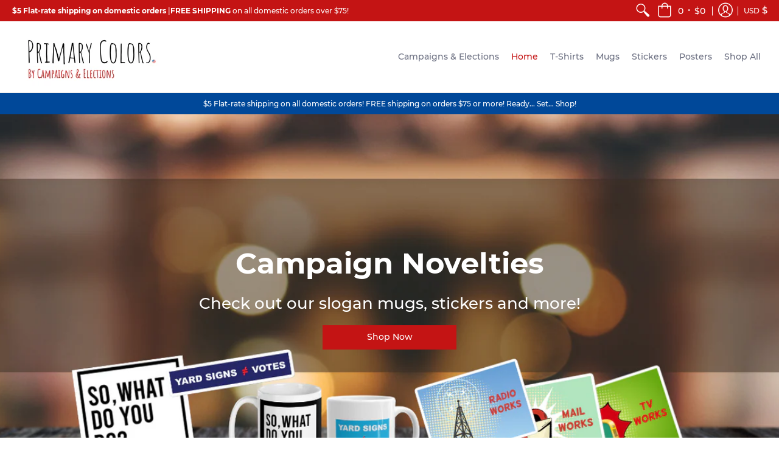

--- FILE ---
content_type: text/html; charset=utf-8
request_url: https://shop.campaignsandelections.com/
body_size: 28132
content:
<!doctype html>
<html lang="en" class="fonts-loading">
  <head>
    <meta charset="utf-8">
<meta http-equiv="X-UA-Compatible" content="IE=edge,chrome=1">
<meta name="viewport" content="width=device-width,initial-scale=1.0,maximum-scale=1">
<meta name="theme-color" content="#c41414">
<title>Primary Colors - for those who live life on the campaign trail</title> 

<link rel="canonical" href="https://shop.campaignsandelections.com/" />


<meta name="description" content="Primary Colors is home to the best damn t-shirts, mugs, stickers and artwork for political campaign pros. Period. Because sometimes you just need a tee that tells candidates exactly where you stand on yard signs." />



<!-- https://stackoverflow.com/questions/32759272/how-to-load-css-asynchronously -->
<link href="//shop.campaignsandelections.com/cdn/shop/t/2/assets/theme-initial.scss.css?v=164914299866060133611585857945" rel="stylesheet" type="text/css" media="screen">
<link rel="preload" href="//shop.campaignsandelections.com/cdn/shop/t/2/assets/theme.scss.css?v=73343890692068532261589808558" as="style">
<link rel="stylesheet" href="//shop.campaignsandelections.com/cdn/shop/t/2/assets/theme.scss.css?v=73343890692068532261589808558" media="print" onload="this.media='all'">
<noscript><link href="//shop.campaignsandelections.com/cdn/shop/t/2/assets/theme.scss.css?v=73343890692068532261589808558" rel="stylesheet" type="text/css" media="screen"></noscript>

<script>
console.log('campaigns-elections.myshopify.com | Avenue v1.4.5');
var pReady = [], $ = function(f) {pReady.push(f)}, theme = {};
window.themeInfo = {name: "Avenue"};
window.theme = window.theme || {};
theme.moneyFormat = "${{amount}}";
theme.routes_cart_url = "\/cart";
theme.routes_all_products_collection_url = "\/collections\/all";
theme.routes_search_url = "\/search";
theme.routes_product_recommendations_url = "\/recommendations\/products";
theme.language = {collections_general_update_cart: "Update Cart",collections_general_update_cart_message: "There are products in your cart.",collections_general_update_cart_label_message: "In the cart",collections_general_open: "Open",collections_sidebar_less: "- Less",collections_sidebar_more: "+ More",contact_form_send: "Send",layout_general_next: "Next",layout_general_unavailable: "Unavailable",products_general_inv_msg_1: "Only",products_general_inv_msg_2: "left!",products_general_per: " per ",products_product_add_to_cart: "Add to Cart",products_product_ajax_adding: "Adding...",products_product_ajax_added: "Added to cart!",products_product_ajax_thanks: "Thank you!",products_product_ajax_updated: "Cart updated!",products_product_ajax_view: "View cart",products_product_available: "Available Now!",products_product_disabled_add_to_cart: "Unavailable",products_product_free: "Free",products_product_sku: "SKU: ",products_product_sold_out: "Sold Out",products_product_savings: "Save",general_search_see_results: "See all results",general_validation_loading: "Loading",general_validation_error: "Error",general_validation_required: "This field is required",general_validation_fix_field: "Please fix this field",general_validation_valid_email: "Please enter a valid email address",general_validation_valid_url: "Please enter a valid URL",general_validation_valid_date: "Please enter a valid date",general_validation_valid_iso: "Please enter a valid date (ISO)",general_validation_valid_number: "Please enter a valid number",general_validation_only_digits: "Please enter only digits",general_validation_same_value: "Please enter the same value again",general_validation_characters_exceed: "Characters cannot exceed",general_validation_characters_min: "Minimum character count is",general_validation_characters_range: "Character range is",general_validation_value_less: "Value must be less than or equal to",general_validation_value_greater: "Value must be greater than or equal to",general_validation_value_range: "Value range is",general_validation_multiple: "Please enter a multiple of"};
</script>

<script async src="//shop.campaignsandelections.com/cdn/shop/t/2/assets/script-initial.js?v=55738552683504843911585584766"></script>
<script defer src="//shop.campaignsandelections.com/cdn/shop/t/2/assets/script-jquery.js?v=54965435636336543851585584767"></script>
<script defer src="//shop.campaignsandelections.com/cdn/shop/t/2/assets/script-min.js?v=154765528527173788091585584767"></script>

 








<meta property="og:site_name" content="Primary Colors">
<meta property="og:url" content="https://shop.campaignsandelections.com/">
<meta property="og:title" content="Primary Colors - for those who live life on the campaign trail">
<meta property="og:type" content="website">
<meta property="og:description" content="Primary Colors is home to the best damn t-shirts, mugs, stickers and artwork for political campaign pros. Period. Because sometimes you just need a tee that tells candidates exactly where you stand on yard signs.">





<meta name="twitter:site" content="@C_and_E">

<meta name="twitter:card" content="summary_large_image">
<meta name="twitter:title" content="Primary Colors - for those who live life on the campaign trail">
<meta name="twitter:description" content="Primary Colors is home to the best damn t-shirts, mugs, stickers and artwork for political campaign pros. Period. Because sometimes you just need a tee that tells candidates exactly where you stand on yard signs.">

<noscript><style>body{margin-bottom:50px;}.container,.background-cover,.background-overlay,.featured-image{position:relative;}.header{opacity:1;filter:alpha(opacity=100);}.responsiveMenu li:hover > ul{left:0!important}.no-js-hide{display:none!important}.no-js.hidden{display:block!important}.no-js-bg{left:0;position:absolute;top:0;width:100%;}img.lazywidth{width:auto;}</style></noscript>    
    <script>window.performance && window.performance.mark && window.performance.mark('shopify.content_for_header.start');</script><meta id="shopify-digital-wallet" name="shopify-digital-wallet" content="/36780507273/digital_wallets/dialog">
<meta name="shopify-checkout-api-token" content="b573b72e6378a04f740c1eb0bf712cf3">
<script async="async" src="/checkouts/internal/preloads.js?locale=en-US"></script>
<link rel="preconnect" href="https://shop.app" crossorigin="anonymous">
<script async="async" src="https://shop.app/checkouts/internal/preloads.js?locale=en-US&shop_id=36780507273" crossorigin="anonymous"></script>
<script id="apple-pay-shop-capabilities" type="application/json">{"shopId":36780507273,"countryCode":"US","currencyCode":"USD","merchantCapabilities":["supports3DS"],"merchantId":"gid:\/\/shopify\/Shop\/36780507273","merchantName":"Primary Colors","requiredBillingContactFields":["postalAddress","email"],"requiredShippingContactFields":["postalAddress","email"],"shippingType":"shipping","supportedNetworks":["visa","masterCard","amex","discover","elo","jcb"],"total":{"type":"pending","label":"Primary Colors","amount":"1.00"},"shopifyPaymentsEnabled":true,"supportsSubscriptions":true}</script>
<script id="shopify-features" type="application/json">{"accessToken":"b573b72e6378a04f740c1eb0bf712cf3","betas":["rich-media-storefront-analytics"],"domain":"shop.campaignsandelections.com","predictiveSearch":true,"shopId":36780507273,"locale":"en"}</script>
<script>var Shopify = Shopify || {};
Shopify.shop = "campaigns-elections.myshopify.com";
Shopify.locale = "en";
Shopify.currency = {"active":"USD","rate":"1.0"};
Shopify.country = "US";
Shopify.theme = {"name":"Avenue","id":94357192841,"schema_name":"Avenue","schema_version":"1.4.5","theme_store_id":865,"role":"main"};
Shopify.theme.handle = "null";
Shopify.theme.style = {"id":null,"handle":null};
Shopify.cdnHost = "shop.campaignsandelections.com/cdn";
Shopify.routes = Shopify.routes || {};
Shopify.routes.root = "/";</script>
<script type="module">!function(o){(o.Shopify=o.Shopify||{}).modules=!0}(window);</script>
<script>!function(o){function n(){var o=[];function n(){o.push(Array.prototype.slice.apply(arguments))}return n.q=o,n}var t=o.Shopify=o.Shopify||{};t.loadFeatures=n(),t.autoloadFeatures=n()}(window);</script>
<script>
  window.ShopifyPay = window.ShopifyPay || {};
  window.ShopifyPay.apiHost = "shop.app\/pay";
  window.ShopifyPay.redirectState = null;
</script>
<script id="shop-js-analytics" type="application/json">{"pageType":"index"}</script>
<script defer="defer" async type="module" src="//shop.campaignsandelections.com/cdn/shopifycloud/shop-js/modules/v2/client.init-shop-cart-sync_BT-GjEfc.en.esm.js"></script>
<script defer="defer" async type="module" src="//shop.campaignsandelections.com/cdn/shopifycloud/shop-js/modules/v2/chunk.common_D58fp_Oc.esm.js"></script>
<script defer="defer" async type="module" src="//shop.campaignsandelections.com/cdn/shopifycloud/shop-js/modules/v2/chunk.modal_xMitdFEc.esm.js"></script>
<script type="module">
  await import("//shop.campaignsandelections.com/cdn/shopifycloud/shop-js/modules/v2/client.init-shop-cart-sync_BT-GjEfc.en.esm.js");
await import("//shop.campaignsandelections.com/cdn/shopifycloud/shop-js/modules/v2/chunk.common_D58fp_Oc.esm.js");
await import("//shop.campaignsandelections.com/cdn/shopifycloud/shop-js/modules/v2/chunk.modal_xMitdFEc.esm.js");

  window.Shopify.SignInWithShop?.initShopCartSync?.({"fedCMEnabled":true,"windoidEnabled":true});

</script>
<script>
  window.Shopify = window.Shopify || {};
  if (!window.Shopify.featureAssets) window.Shopify.featureAssets = {};
  window.Shopify.featureAssets['shop-js'] = {"shop-cart-sync":["modules/v2/client.shop-cart-sync_DZOKe7Ll.en.esm.js","modules/v2/chunk.common_D58fp_Oc.esm.js","modules/v2/chunk.modal_xMitdFEc.esm.js"],"init-fed-cm":["modules/v2/client.init-fed-cm_B6oLuCjv.en.esm.js","modules/v2/chunk.common_D58fp_Oc.esm.js","modules/v2/chunk.modal_xMitdFEc.esm.js"],"shop-cash-offers":["modules/v2/client.shop-cash-offers_D2sdYoxE.en.esm.js","modules/v2/chunk.common_D58fp_Oc.esm.js","modules/v2/chunk.modal_xMitdFEc.esm.js"],"shop-login-button":["modules/v2/client.shop-login-button_QeVjl5Y3.en.esm.js","modules/v2/chunk.common_D58fp_Oc.esm.js","modules/v2/chunk.modal_xMitdFEc.esm.js"],"pay-button":["modules/v2/client.pay-button_DXTOsIq6.en.esm.js","modules/v2/chunk.common_D58fp_Oc.esm.js","modules/v2/chunk.modal_xMitdFEc.esm.js"],"shop-button":["modules/v2/client.shop-button_DQZHx9pm.en.esm.js","modules/v2/chunk.common_D58fp_Oc.esm.js","modules/v2/chunk.modal_xMitdFEc.esm.js"],"avatar":["modules/v2/client.avatar_BTnouDA3.en.esm.js"],"init-windoid":["modules/v2/client.init-windoid_CR1B-cfM.en.esm.js","modules/v2/chunk.common_D58fp_Oc.esm.js","modules/v2/chunk.modal_xMitdFEc.esm.js"],"init-shop-for-new-customer-accounts":["modules/v2/client.init-shop-for-new-customer-accounts_C_vY_xzh.en.esm.js","modules/v2/client.shop-login-button_QeVjl5Y3.en.esm.js","modules/v2/chunk.common_D58fp_Oc.esm.js","modules/v2/chunk.modal_xMitdFEc.esm.js"],"init-shop-email-lookup-coordinator":["modules/v2/client.init-shop-email-lookup-coordinator_BI7n9ZSv.en.esm.js","modules/v2/chunk.common_D58fp_Oc.esm.js","modules/v2/chunk.modal_xMitdFEc.esm.js"],"init-shop-cart-sync":["modules/v2/client.init-shop-cart-sync_BT-GjEfc.en.esm.js","modules/v2/chunk.common_D58fp_Oc.esm.js","modules/v2/chunk.modal_xMitdFEc.esm.js"],"shop-toast-manager":["modules/v2/client.shop-toast-manager_DiYdP3xc.en.esm.js","modules/v2/chunk.common_D58fp_Oc.esm.js","modules/v2/chunk.modal_xMitdFEc.esm.js"],"init-customer-accounts":["modules/v2/client.init-customer-accounts_D9ZNqS-Q.en.esm.js","modules/v2/client.shop-login-button_QeVjl5Y3.en.esm.js","modules/v2/chunk.common_D58fp_Oc.esm.js","modules/v2/chunk.modal_xMitdFEc.esm.js"],"init-customer-accounts-sign-up":["modules/v2/client.init-customer-accounts-sign-up_iGw4briv.en.esm.js","modules/v2/client.shop-login-button_QeVjl5Y3.en.esm.js","modules/v2/chunk.common_D58fp_Oc.esm.js","modules/v2/chunk.modal_xMitdFEc.esm.js"],"shop-follow-button":["modules/v2/client.shop-follow-button_CqMgW2wH.en.esm.js","modules/v2/chunk.common_D58fp_Oc.esm.js","modules/v2/chunk.modal_xMitdFEc.esm.js"],"checkout-modal":["modules/v2/client.checkout-modal_xHeaAweL.en.esm.js","modules/v2/chunk.common_D58fp_Oc.esm.js","modules/v2/chunk.modal_xMitdFEc.esm.js"],"shop-login":["modules/v2/client.shop-login_D91U-Q7h.en.esm.js","modules/v2/chunk.common_D58fp_Oc.esm.js","modules/v2/chunk.modal_xMitdFEc.esm.js"],"lead-capture":["modules/v2/client.lead-capture_BJmE1dJe.en.esm.js","modules/v2/chunk.common_D58fp_Oc.esm.js","modules/v2/chunk.modal_xMitdFEc.esm.js"],"payment-terms":["modules/v2/client.payment-terms_Ci9AEqFq.en.esm.js","modules/v2/chunk.common_D58fp_Oc.esm.js","modules/v2/chunk.modal_xMitdFEc.esm.js"]};
</script>
<script>(function() {
  var isLoaded = false;
  function asyncLoad() {
    if (isLoaded) return;
    isLoaded = true;
    var urls = ["\/\/cdn.shopify.com\/proxy\/0ed0cf92321aa1163d0f1f03e3ad8b3a41f6b5958b4bcd978f814c62ecea7a4f\/static.cdn.printful.com\/static\/js\/external\/shopify-product-customizer.js?v=0.28\u0026shop=campaigns-elections.myshopify.com\u0026sp-cache-control=cHVibGljLCBtYXgtYWdlPTkwMA"];
    for (var i = 0; i < urls.length; i++) {
      var s = document.createElement('script');
      s.type = 'text/javascript';
      s.async = true;
      s.src = urls[i];
      var x = document.getElementsByTagName('script')[0];
      x.parentNode.insertBefore(s, x);
    }
  };
  if(window.attachEvent) {
    window.attachEvent('onload', asyncLoad);
  } else {
    window.addEventListener('load', asyncLoad, false);
  }
})();</script>
<script id="__st">var __st={"a":36780507273,"offset":-18000,"reqid":"74359146-7a30-4840-aa32-c5618d8fddbb-1769369225","pageurl":"shop.campaignsandelections.com\/","u":"e6bd646e0630","p":"home"};</script>
<script>window.ShopifyPaypalV4VisibilityTracking = true;</script>
<script id="captcha-bootstrap">!function(){'use strict';const t='contact',e='account',n='new_comment',o=[[t,t],['blogs',n],['comments',n],[t,'customer']],c=[[e,'customer_login'],[e,'guest_login'],[e,'recover_customer_password'],[e,'create_customer']],r=t=>t.map((([t,e])=>`form[action*='/${t}']:not([data-nocaptcha='true']) input[name='form_type'][value='${e}']`)).join(','),a=t=>()=>t?[...document.querySelectorAll(t)].map((t=>t.form)):[];function s(){const t=[...o],e=r(t);return a(e)}const i='password',u='form_key',d=['recaptcha-v3-token','g-recaptcha-response','h-captcha-response',i],f=()=>{try{return window.sessionStorage}catch{return}},m='__shopify_v',_=t=>t.elements[u];function p(t,e,n=!1){try{const o=window.sessionStorage,c=JSON.parse(o.getItem(e)),{data:r}=function(t){const{data:e,action:n}=t;return t[m]||n?{data:e,action:n}:{data:t,action:n}}(c);for(const[e,n]of Object.entries(r))t.elements[e]&&(t.elements[e].value=n);n&&o.removeItem(e)}catch(o){console.error('form repopulation failed',{error:o})}}const l='form_type',E='cptcha';function T(t){t.dataset[E]=!0}const w=window,h=w.document,L='Shopify',v='ce_forms',y='captcha';let A=!1;((t,e)=>{const n=(g='f06e6c50-85a8-45c8-87d0-21a2b65856fe',I='https://cdn.shopify.com/shopifycloud/storefront-forms-hcaptcha/ce_storefront_forms_captcha_hcaptcha.v1.5.2.iife.js',D={infoText:'Protected by hCaptcha',privacyText:'Privacy',termsText:'Terms'},(t,e,n)=>{const o=w[L][v],c=o.bindForm;if(c)return c(t,g,e,D).then(n);var r;o.q.push([[t,g,e,D],n]),r=I,A||(h.body.append(Object.assign(h.createElement('script'),{id:'captcha-provider',async:!0,src:r})),A=!0)});var g,I,D;w[L]=w[L]||{},w[L][v]=w[L][v]||{},w[L][v].q=[],w[L][y]=w[L][y]||{},w[L][y].protect=function(t,e){n(t,void 0,e),T(t)},Object.freeze(w[L][y]),function(t,e,n,w,h,L){const[v,y,A,g]=function(t,e,n){const i=e?o:[],u=t?c:[],d=[...i,...u],f=r(d),m=r(i),_=r(d.filter((([t,e])=>n.includes(e))));return[a(f),a(m),a(_),s()]}(w,h,L),I=t=>{const e=t.target;return e instanceof HTMLFormElement?e:e&&e.form},D=t=>v().includes(t);t.addEventListener('submit',(t=>{const e=I(t);if(!e)return;const n=D(e)&&!e.dataset.hcaptchaBound&&!e.dataset.recaptchaBound,o=_(e),c=g().includes(e)&&(!o||!o.value);(n||c)&&t.preventDefault(),c&&!n&&(function(t){try{if(!f())return;!function(t){const e=f();if(!e)return;const n=_(t);if(!n)return;const o=n.value;o&&e.removeItem(o)}(t);const e=Array.from(Array(32),(()=>Math.random().toString(36)[2])).join('');!function(t,e){_(t)||t.append(Object.assign(document.createElement('input'),{type:'hidden',name:u})),t.elements[u].value=e}(t,e),function(t,e){const n=f();if(!n)return;const o=[...t.querySelectorAll(`input[type='${i}']`)].map((({name:t})=>t)),c=[...d,...o],r={};for(const[a,s]of new FormData(t).entries())c.includes(a)||(r[a]=s);n.setItem(e,JSON.stringify({[m]:1,action:t.action,data:r}))}(t,e)}catch(e){console.error('failed to persist form',e)}}(e),e.submit())}));const S=(t,e)=>{t&&!t.dataset[E]&&(n(t,e.some((e=>e===t))),T(t))};for(const o of['focusin','change'])t.addEventListener(o,(t=>{const e=I(t);D(e)&&S(e,y())}));const B=e.get('form_key'),M=e.get(l),P=B&&M;t.addEventListener('DOMContentLoaded',(()=>{const t=y();if(P)for(const e of t)e.elements[l].value===M&&p(e,B);[...new Set([...A(),...v().filter((t=>'true'===t.dataset.shopifyCaptcha))])].forEach((e=>S(e,t)))}))}(h,new URLSearchParams(w.location.search),n,t,e,['guest_login'])})(!0,!0)}();</script>
<script integrity="sha256-4kQ18oKyAcykRKYeNunJcIwy7WH5gtpwJnB7kiuLZ1E=" data-source-attribution="shopify.loadfeatures" defer="defer" src="//shop.campaignsandelections.com/cdn/shopifycloud/storefront/assets/storefront/load_feature-a0a9edcb.js" crossorigin="anonymous"></script>
<script crossorigin="anonymous" defer="defer" src="//shop.campaignsandelections.com/cdn/shopifycloud/storefront/assets/shopify_pay/storefront-65b4c6d7.js?v=20250812"></script>
<script data-source-attribution="shopify.dynamic_checkout.dynamic.init">var Shopify=Shopify||{};Shopify.PaymentButton=Shopify.PaymentButton||{isStorefrontPortableWallets:!0,init:function(){window.Shopify.PaymentButton.init=function(){};var t=document.createElement("script");t.src="https://shop.campaignsandelections.com/cdn/shopifycloud/portable-wallets/latest/portable-wallets.en.js",t.type="module",document.head.appendChild(t)}};
</script>
<script data-source-attribution="shopify.dynamic_checkout.buyer_consent">
  function portableWalletsHideBuyerConsent(e){var t=document.getElementById("shopify-buyer-consent"),n=document.getElementById("shopify-subscription-policy-button");t&&n&&(t.classList.add("hidden"),t.setAttribute("aria-hidden","true"),n.removeEventListener("click",e))}function portableWalletsShowBuyerConsent(e){var t=document.getElementById("shopify-buyer-consent"),n=document.getElementById("shopify-subscription-policy-button");t&&n&&(t.classList.remove("hidden"),t.removeAttribute("aria-hidden"),n.addEventListener("click",e))}window.Shopify?.PaymentButton&&(window.Shopify.PaymentButton.hideBuyerConsent=portableWalletsHideBuyerConsent,window.Shopify.PaymentButton.showBuyerConsent=portableWalletsShowBuyerConsent);
</script>
<script data-source-attribution="shopify.dynamic_checkout.cart.bootstrap">document.addEventListener("DOMContentLoaded",(function(){function t(){return document.querySelector("shopify-accelerated-checkout-cart, shopify-accelerated-checkout")}if(t())Shopify.PaymentButton.init();else{new MutationObserver((function(e,n){t()&&(Shopify.PaymentButton.init(),n.disconnect())})).observe(document.body,{childList:!0,subtree:!0})}}));
</script>
<link id="shopify-accelerated-checkout-styles" rel="stylesheet" media="screen" href="https://shop.campaignsandelections.com/cdn/shopifycloud/portable-wallets/latest/accelerated-checkout-backwards-compat.css" crossorigin="anonymous">
<style id="shopify-accelerated-checkout-cart">
        #shopify-buyer-consent {
  margin-top: 1em;
  display: inline-block;
  width: 100%;
}

#shopify-buyer-consent.hidden {
  display: none;
}

#shopify-subscription-policy-button {
  background: none;
  border: none;
  padding: 0;
  text-decoration: underline;
  font-size: inherit;
  cursor: pointer;
}

#shopify-subscription-policy-button::before {
  box-shadow: none;
}

      </style>

<script>window.performance && window.performance.mark && window.performance.mark('shopify.content_for_header.end');</script>       
  <meta property="og:image" content="https://cdn.shopify.com/s/files/1/0367/8050/7273/files/Primary-Colors-Banner_2020_5df79b86-170b-4043-8d89-95e0483811cd.png?v=1598977049" />
<meta property="og:image:secure_url" content="https://cdn.shopify.com/s/files/1/0367/8050/7273/files/Primary-Colors-Banner_2020_5df79b86-170b-4043-8d89-95e0483811cd.png?v=1598977049" />
<meta property="og:image:width" content="1200" />
<meta property="og:image:height" content="628" />
<link href="https://monorail-edge.shopifysvc.com" rel="dns-prefetch">
<script>(function(){if ("sendBeacon" in navigator && "performance" in window) {try {var session_token_from_headers = performance.getEntriesByType('navigation')[0].serverTiming.find(x => x.name == '_s').description;} catch {var session_token_from_headers = undefined;}var session_cookie_matches = document.cookie.match(/_shopify_s=([^;]*)/);var session_token_from_cookie = session_cookie_matches && session_cookie_matches.length === 2 ? session_cookie_matches[1] : "";var session_token = session_token_from_headers || session_token_from_cookie || "";function handle_abandonment_event(e) {var entries = performance.getEntries().filter(function(entry) {return /monorail-edge.shopifysvc.com/.test(entry.name);});if (!window.abandonment_tracked && entries.length === 0) {window.abandonment_tracked = true;var currentMs = Date.now();var navigation_start = performance.timing.navigationStart;var payload = {shop_id: 36780507273,url: window.location.href,navigation_start,duration: currentMs - navigation_start,session_token,page_type: "index"};window.navigator.sendBeacon("https://monorail-edge.shopifysvc.com/v1/produce", JSON.stringify({schema_id: "online_store_buyer_site_abandonment/1.1",payload: payload,metadata: {event_created_at_ms: currentMs,event_sent_at_ms: currentMs}}));}}window.addEventListener('pagehide', handle_abandonment_event);}}());</script>
<script id="web-pixels-manager-setup">(function e(e,d,r,n,o){if(void 0===o&&(o={}),!Boolean(null===(a=null===(i=window.Shopify)||void 0===i?void 0:i.analytics)||void 0===a?void 0:a.replayQueue)){var i,a;window.Shopify=window.Shopify||{};var t=window.Shopify;t.analytics=t.analytics||{};var s=t.analytics;s.replayQueue=[],s.publish=function(e,d,r){return s.replayQueue.push([e,d,r]),!0};try{self.performance.mark("wpm:start")}catch(e){}var l=function(){var e={modern:/Edge?\/(1{2}[4-9]|1[2-9]\d|[2-9]\d{2}|\d{4,})\.\d+(\.\d+|)|Firefox\/(1{2}[4-9]|1[2-9]\d|[2-9]\d{2}|\d{4,})\.\d+(\.\d+|)|Chrom(ium|e)\/(9{2}|\d{3,})\.\d+(\.\d+|)|(Maci|X1{2}).+ Version\/(15\.\d+|(1[6-9]|[2-9]\d|\d{3,})\.\d+)([,.]\d+|)( \(\w+\)|)( Mobile\/\w+|) Safari\/|Chrome.+OPR\/(9{2}|\d{3,})\.\d+\.\d+|(CPU[ +]OS|iPhone[ +]OS|CPU[ +]iPhone|CPU IPhone OS|CPU iPad OS)[ +]+(15[._]\d+|(1[6-9]|[2-9]\d|\d{3,})[._]\d+)([._]\d+|)|Android:?[ /-](13[3-9]|1[4-9]\d|[2-9]\d{2}|\d{4,})(\.\d+|)(\.\d+|)|Android.+Firefox\/(13[5-9]|1[4-9]\d|[2-9]\d{2}|\d{4,})\.\d+(\.\d+|)|Android.+Chrom(ium|e)\/(13[3-9]|1[4-9]\d|[2-9]\d{2}|\d{4,})\.\d+(\.\d+|)|SamsungBrowser\/([2-9]\d|\d{3,})\.\d+/,legacy:/Edge?\/(1[6-9]|[2-9]\d|\d{3,})\.\d+(\.\d+|)|Firefox\/(5[4-9]|[6-9]\d|\d{3,})\.\d+(\.\d+|)|Chrom(ium|e)\/(5[1-9]|[6-9]\d|\d{3,})\.\d+(\.\d+|)([\d.]+$|.*Safari\/(?![\d.]+ Edge\/[\d.]+$))|(Maci|X1{2}).+ Version\/(10\.\d+|(1[1-9]|[2-9]\d|\d{3,})\.\d+)([,.]\d+|)( \(\w+\)|)( Mobile\/\w+|) Safari\/|Chrome.+OPR\/(3[89]|[4-9]\d|\d{3,})\.\d+\.\d+|(CPU[ +]OS|iPhone[ +]OS|CPU[ +]iPhone|CPU IPhone OS|CPU iPad OS)[ +]+(10[._]\d+|(1[1-9]|[2-9]\d|\d{3,})[._]\d+)([._]\d+|)|Android:?[ /-](13[3-9]|1[4-9]\d|[2-9]\d{2}|\d{4,})(\.\d+|)(\.\d+|)|Mobile Safari.+OPR\/([89]\d|\d{3,})\.\d+\.\d+|Android.+Firefox\/(13[5-9]|1[4-9]\d|[2-9]\d{2}|\d{4,})\.\d+(\.\d+|)|Android.+Chrom(ium|e)\/(13[3-9]|1[4-9]\d|[2-9]\d{2}|\d{4,})\.\d+(\.\d+|)|Android.+(UC? ?Browser|UCWEB|U3)[ /]?(15\.([5-9]|\d{2,})|(1[6-9]|[2-9]\d|\d{3,})\.\d+)\.\d+|SamsungBrowser\/(5\.\d+|([6-9]|\d{2,})\.\d+)|Android.+MQ{2}Browser\/(14(\.(9|\d{2,})|)|(1[5-9]|[2-9]\d|\d{3,})(\.\d+|))(\.\d+|)|K[Aa][Ii]OS\/(3\.\d+|([4-9]|\d{2,})\.\d+)(\.\d+|)/},d=e.modern,r=e.legacy,n=navigator.userAgent;return n.match(d)?"modern":n.match(r)?"legacy":"unknown"}(),u="modern"===l?"modern":"legacy",c=(null!=n?n:{modern:"",legacy:""})[u],f=function(e){return[e.baseUrl,"/wpm","/b",e.hashVersion,"modern"===e.buildTarget?"m":"l",".js"].join("")}({baseUrl:d,hashVersion:r,buildTarget:u}),m=function(e){var d=e.version,r=e.bundleTarget,n=e.surface,o=e.pageUrl,i=e.monorailEndpoint;return{emit:function(e){var a=e.status,t=e.errorMsg,s=(new Date).getTime(),l=JSON.stringify({metadata:{event_sent_at_ms:s},events:[{schema_id:"web_pixels_manager_load/3.1",payload:{version:d,bundle_target:r,page_url:o,status:a,surface:n,error_msg:t},metadata:{event_created_at_ms:s}}]});if(!i)return console&&console.warn&&console.warn("[Web Pixels Manager] No Monorail endpoint provided, skipping logging."),!1;try{return self.navigator.sendBeacon.bind(self.navigator)(i,l)}catch(e){}var u=new XMLHttpRequest;try{return u.open("POST",i,!0),u.setRequestHeader("Content-Type","text/plain"),u.send(l),!0}catch(e){return console&&console.warn&&console.warn("[Web Pixels Manager] Got an unhandled error while logging to Monorail."),!1}}}}({version:r,bundleTarget:l,surface:e.surface,pageUrl:self.location.href,monorailEndpoint:e.monorailEndpoint});try{o.browserTarget=l,function(e){var d=e.src,r=e.async,n=void 0===r||r,o=e.onload,i=e.onerror,a=e.sri,t=e.scriptDataAttributes,s=void 0===t?{}:t,l=document.createElement("script"),u=document.querySelector("head"),c=document.querySelector("body");if(l.async=n,l.src=d,a&&(l.integrity=a,l.crossOrigin="anonymous"),s)for(var f in s)if(Object.prototype.hasOwnProperty.call(s,f))try{l.dataset[f]=s[f]}catch(e){}if(o&&l.addEventListener("load",o),i&&l.addEventListener("error",i),u)u.appendChild(l);else{if(!c)throw new Error("Did not find a head or body element to append the script");c.appendChild(l)}}({src:f,async:!0,onload:function(){if(!function(){var e,d;return Boolean(null===(d=null===(e=window.Shopify)||void 0===e?void 0:e.analytics)||void 0===d?void 0:d.initialized)}()){var d=window.webPixelsManager.init(e)||void 0;if(d){var r=window.Shopify.analytics;r.replayQueue.forEach((function(e){var r=e[0],n=e[1],o=e[2];d.publishCustomEvent(r,n,o)})),r.replayQueue=[],r.publish=d.publishCustomEvent,r.visitor=d.visitor,r.initialized=!0}}},onerror:function(){return m.emit({status:"failed",errorMsg:"".concat(f," has failed to load")})},sri:function(e){var d=/^sha384-[A-Za-z0-9+/=]+$/;return"string"==typeof e&&d.test(e)}(c)?c:"",scriptDataAttributes:o}),m.emit({status:"loading"})}catch(e){m.emit({status:"failed",errorMsg:(null==e?void 0:e.message)||"Unknown error"})}}})({shopId: 36780507273,storefrontBaseUrl: "https://shop.campaignsandelections.com",extensionsBaseUrl: "https://extensions.shopifycdn.com/cdn/shopifycloud/web-pixels-manager",monorailEndpoint: "https://monorail-edge.shopifysvc.com/unstable/produce_batch",surface: "storefront-renderer",enabledBetaFlags: ["2dca8a86"],webPixelsConfigList: [{"id":"67174537","eventPayloadVersion":"v1","runtimeContext":"LAX","scriptVersion":"1","type":"CUSTOM","privacyPurposes":["MARKETING"],"name":"Meta pixel (migrated)"},{"id":"shopify-app-pixel","configuration":"{}","eventPayloadVersion":"v1","runtimeContext":"STRICT","scriptVersion":"0450","apiClientId":"shopify-pixel","type":"APP","privacyPurposes":["ANALYTICS","MARKETING"]},{"id":"shopify-custom-pixel","eventPayloadVersion":"v1","runtimeContext":"LAX","scriptVersion":"0450","apiClientId":"shopify-pixel","type":"CUSTOM","privacyPurposes":["ANALYTICS","MARKETING"]}],isMerchantRequest: false,initData: {"shop":{"name":"Primary Colors","paymentSettings":{"currencyCode":"USD"},"myshopifyDomain":"campaigns-elections.myshopify.com","countryCode":"US","storefrontUrl":"https:\/\/shop.campaignsandelections.com"},"customer":null,"cart":null,"checkout":null,"productVariants":[],"purchasingCompany":null},},"https://shop.campaignsandelections.com/cdn","fcfee988w5aeb613cpc8e4bc33m6693e112",{"modern":"","legacy":""},{"shopId":"36780507273","storefrontBaseUrl":"https:\/\/shop.campaignsandelections.com","extensionBaseUrl":"https:\/\/extensions.shopifycdn.com\/cdn\/shopifycloud\/web-pixels-manager","surface":"storefront-renderer","enabledBetaFlags":"[\"2dca8a86\"]","isMerchantRequest":"false","hashVersion":"fcfee988w5aeb613cpc8e4bc33m6693e112","publish":"custom","events":"[[\"page_viewed\",{}]]"});</script><script>
  window.ShopifyAnalytics = window.ShopifyAnalytics || {};
  window.ShopifyAnalytics.meta = window.ShopifyAnalytics.meta || {};
  window.ShopifyAnalytics.meta.currency = 'USD';
  var meta = {"page":{"pageType":"home","requestId":"74359146-7a30-4840-aa32-c5618d8fddbb-1769369225"}};
  for (var attr in meta) {
    window.ShopifyAnalytics.meta[attr] = meta[attr];
  }
</script>
<script class="analytics">
  (function () {
    var customDocumentWrite = function(content) {
      var jquery = null;

      if (window.jQuery) {
        jquery = window.jQuery;
      } else if (window.Checkout && window.Checkout.$) {
        jquery = window.Checkout.$;
      }

      if (jquery) {
        jquery('body').append(content);
      }
    };

    var hasLoggedConversion = function(token) {
      if (token) {
        return document.cookie.indexOf('loggedConversion=' + token) !== -1;
      }
      return false;
    }

    var setCookieIfConversion = function(token) {
      if (token) {
        var twoMonthsFromNow = new Date(Date.now());
        twoMonthsFromNow.setMonth(twoMonthsFromNow.getMonth() + 2);

        document.cookie = 'loggedConversion=' + token + '; expires=' + twoMonthsFromNow;
      }
    }

    var trekkie = window.ShopifyAnalytics.lib = window.trekkie = window.trekkie || [];
    if (trekkie.integrations) {
      return;
    }
    trekkie.methods = [
      'identify',
      'page',
      'ready',
      'track',
      'trackForm',
      'trackLink'
    ];
    trekkie.factory = function(method) {
      return function() {
        var args = Array.prototype.slice.call(arguments);
        args.unshift(method);
        trekkie.push(args);
        return trekkie;
      };
    };
    for (var i = 0; i < trekkie.methods.length; i++) {
      var key = trekkie.methods[i];
      trekkie[key] = trekkie.factory(key);
    }
    trekkie.load = function(config) {
      trekkie.config = config || {};
      trekkie.config.initialDocumentCookie = document.cookie;
      var first = document.getElementsByTagName('script')[0];
      var script = document.createElement('script');
      script.type = 'text/javascript';
      script.onerror = function(e) {
        var scriptFallback = document.createElement('script');
        scriptFallback.type = 'text/javascript';
        scriptFallback.onerror = function(error) {
                var Monorail = {
      produce: function produce(monorailDomain, schemaId, payload) {
        var currentMs = new Date().getTime();
        var event = {
          schema_id: schemaId,
          payload: payload,
          metadata: {
            event_created_at_ms: currentMs,
            event_sent_at_ms: currentMs
          }
        };
        return Monorail.sendRequest("https://" + monorailDomain + "/v1/produce", JSON.stringify(event));
      },
      sendRequest: function sendRequest(endpointUrl, payload) {
        // Try the sendBeacon API
        if (window && window.navigator && typeof window.navigator.sendBeacon === 'function' && typeof window.Blob === 'function' && !Monorail.isIos12()) {
          var blobData = new window.Blob([payload], {
            type: 'text/plain'
          });

          if (window.navigator.sendBeacon(endpointUrl, blobData)) {
            return true;
          } // sendBeacon was not successful

        } // XHR beacon

        var xhr = new XMLHttpRequest();

        try {
          xhr.open('POST', endpointUrl);
          xhr.setRequestHeader('Content-Type', 'text/plain');
          xhr.send(payload);
        } catch (e) {
          console.log(e);
        }

        return false;
      },
      isIos12: function isIos12() {
        return window.navigator.userAgent.lastIndexOf('iPhone; CPU iPhone OS 12_') !== -1 || window.navigator.userAgent.lastIndexOf('iPad; CPU OS 12_') !== -1;
      }
    };
    Monorail.produce('monorail-edge.shopifysvc.com',
      'trekkie_storefront_load_errors/1.1',
      {shop_id: 36780507273,
      theme_id: 94357192841,
      app_name: "storefront",
      context_url: window.location.href,
      source_url: "//shop.campaignsandelections.com/cdn/s/trekkie.storefront.8d95595f799fbf7e1d32231b9a28fd43b70c67d3.min.js"});

        };
        scriptFallback.async = true;
        scriptFallback.src = '//shop.campaignsandelections.com/cdn/s/trekkie.storefront.8d95595f799fbf7e1d32231b9a28fd43b70c67d3.min.js';
        first.parentNode.insertBefore(scriptFallback, first);
      };
      script.async = true;
      script.src = '//shop.campaignsandelections.com/cdn/s/trekkie.storefront.8d95595f799fbf7e1d32231b9a28fd43b70c67d3.min.js';
      first.parentNode.insertBefore(script, first);
    };
    trekkie.load(
      {"Trekkie":{"appName":"storefront","development":false,"defaultAttributes":{"shopId":36780507273,"isMerchantRequest":null,"themeId":94357192841,"themeCityHash":"3666703803009708255","contentLanguage":"en","currency":"USD","eventMetadataId":"cc468021-bfe2-427a-8518-413dfe4229af"},"isServerSideCookieWritingEnabled":true,"monorailRegion":"shop_domain","enabledBetaFlags":["65f19447"]},"Session Attribution":{},"S2S":{"facebookCapiEnabled":false,"source":"trekkie-storefront-renderer","apiClientId":580111}}
    );

    var loaded = false;
    trekkie.ready(function() {
      if (loaded) return;
      loaded = true;

      window.ShopifyAnalytics.lib = window.trekkie;

      var originalDocumentWrite = document.write;
      document.write = customDocumentWrite;
      try { window.ShopifyAnalytics.merchantGoogleAnalytics.call(this); } catch(error) {};
      document.write = originalDocumentWrite;

      window.ShopifyAnalytics.lib.page(null,{"pageType":"home","requestId":"74359146-7a30-4840-aa32-c5618d8fddbb-1769369225","shopifyEmitted":true});

      var match = window.location.pathname.match(/checkouts\/(.+)\/(thank_you|post_purchase)/)
      var token = match? match[1]: undefined;
      if (!hasLoggedConversion(token)) {
        setCookieIfConversion(token);
        
      }
    });


        var eventsListenerScript = document.createElement('script');
        eventsListenerScript.async = true;
        eventsListenerScript.src = "//shop.campaignsandelections.com/cdn/shopifycloud/storefront/assets/shop_events_listener-3da45d37.js";
        document.getElementsByTagName('head')[0].appendChild(eventsListenerScript);

})();</script>
<script
  defer
  src="https://shop.campaignsandelections.com/cdn/shopifycloud/perf-kit/shopify-perf-kit-3.0.4.min.js"
  data-application="storefront-renderer"
  data-shop-id="36780507273"
  data-render-region="gcp-us-east1"
  data-page-type="index"
  data-theme-instance-id="94357192841"
  data-theme-name="Avenue"
  data-theme-version="1.4.5"
  data-monorail-region="shop_domain"
  data-resource-timing-sampling-rate="10"
  data-shs="true"
  data-shs-beacon="true"
  data-shs-export-with-fetch="true"
  data-shs-logs-sample-rate="1"
  data-shs-beacon-endpoint="https://shop.campaignsandelections.com/api/collect"
></script>
</head>
  <body data-section-type="main-body">
    
    <div id="ajaxBusy" style="background:#fff;content:'';height:100%;margin:0px;padding:0px;position:fixed;right:0;top:0;width:100%;z-index: 999999;"><div class="fancybox-loading"></div></div>
    
    <a href="#content" class="hidden btn outline skip-to">Skip to Main Content</a>

    <noscript><div class="noscript table"><div class="table-cell"><span>Please enable JavaScript in your browser for better use of the website!</span></div></div></noscript>

    <div id="shopify-section-header" class="shopify-section"><div data-section-id="header"  
     data-section-type="header-section"
     class="clearfix"> 
  <header>
    
    <div class="header-toolbar sticky open-container">

      <div class="header-customerbar customer_color_scheme">
        <div class="container full clearfix">
          <div class="header-customerbar-container table">
            
            <div class="customer-bullets table-cell">
              <ul>
                
                <li class="first"><p><strong>$5 Flat-rate shipping on domestic orders</strong> |<strong>FREE SHIPPING</strong> on all domestic orders over $75!</p></li>
                
                 
              </ul>
            </div>
                        
            <div class="customer-links table-cell text-right">
              <ul role="navigation" role="menubar" aria-Label="Customer Navigation">
                <li class="search"><a href="javascript:void(0)" class="open open-header" title="Search" role="menuitem"><span class="icon icon-search" aria-label="Search"></span></a></li>
                <li id="cart-count-desktop" class="cart-count cart-info">
                  <a href="/cart" title="Cart" class="relative" role="button" aria-label="Cart" aria-expanded="false" aria-haspopup="true"><span><span class="icon icon-cart relative"></span> <span class="cartCountSelector">0</span> • <span class="cartTotalSelector">$0</span></span></a>
                  <span id="cart-dropdown-span">
                    
                  </span>
                </li>
                
                <li class="account">
                  
                  <a href="https://shop.campaignsandelections.com/customer_authentication/redirect?locale=en&region_country=US" title="Log in" class="relative" role="button" aria-label="Log in"><span class="icon icon-user"></span></a>
                  
                </li>
                

                

                
                
                <li class="account currencies" role="menuitem" aria-haspopup="true" aria-expanded="false">
                  <a class="currencies" href="javascript:void(0)" title="Update store currency" data-multi="currency"><small>USD</small> $</a>
                  <ul class="text-left account-dropdown" role="menu" aria-hidden="true" aria-label="Sub Menu">
                    
                    <li><a href="javascript:void(0)" data-multi="currency" data-code="AED" data-footer_symbol="AED د.إ" data-header_symbol="AED د.إ" title="AED د.إ"><small>AED</small> د.إ</a></li>
                    
                    <li><a href="javascript:void(0)" data-multi="currency" data-code="AFN" data-footer_symbol="AFN ؋" data-header_symbol="AFN ؋" title="AFN ؋"><small>AFN</small> ؋</a></li>
                    
                    <li><a href="javascript:void(0)" data-multi="currency" data-code="ALL" data-footer_symbol="ALL L" data-header_symbol="ALL L" title="ALL L"><small>ALL</small> L</a></li>
                    
                    <li><a href="javascript:void(0)" data-multi="currency" data-code="AMD" data-footer_symbol="AMD դր." data-header_symbol="AMD դր." title="AMD դր."><small>AMD</small> դր.</a></li>
                    
                    <li><a href="javascript:void(0)" data-multi="currency" data-code="ANG" data-footer_symbol="ANG ƒ" data-header_symbol="ANG ƒ" title="ANG ƒ"><small>ANG</small> ƒ</a></li>
                    
                    <li><a href="javascript:void(0)" data-multi="currency" data-code="AUD" data-footer_symbol="AUD $" data-header_symbol="AUD $" title="AUD $"><small>AUD</small> $</a></li>
                    
                    <li><a href="javascript:void(0)" data-multi="currency" data-code="AWG" data-footer_symbol="AWG ƒ" data-header_symbol="AWG ƒ" title="AWG ƒ"><small>AWG</small> ƒ</a></li>
                    
                    <li><a href="javascript:void(0)" data-multi="currency" data-code="AZN" data-footer_symbol="AZN ₼" data-header_symbol="AZN ₼" title="AZN ₼"><small>AZN</small> ₼</a></li>
                    
                    <li><a href="javascript:void(0)" data-multi="currency" data-code="BAM" data-footer_symbol="BAM КМ" data-header_symbol="BAM КМ" title="BAM КМ"><small>BAM</small> КМ</a></li>
                    
                    <li><a href="javascript:void(0)" data-multi="currency" data-code="BBD" data-footer_symbol="BBD $" data-header_symbol="BBD $" title="BBD $"><small>BBD</small> $</a></li>
                    
                    <li><a href="javascript:void(0)" data-multi="currency" data-code="BDT" data-footer_symbol="BDT ৳" data-header_symbol="BDT ৳" title="BDT ৳"><small>BDT</small> ৳</a></li>
                    
                    <li><a href="javascript:void(0)" data-multi="currency" data-code="BIF" data-footer_symbol="BIF Fr" data-header_symbol="BIF Fr" title="BIF Fr"><small>BIF</small> Fr</a></li>
                    
                    <li><a href="javascript:void(0)" data-multi="currency" data-code="BND" data-footer_symbol="BND $" data-header_symbol="BND $" title="BND $"><small>BND</small> $</a></li>
                    
                    <li><a href="javascript:void(0)" data-multi="currency" data-code="BOB" data-footer_symbol="BOB Bs." data-header_symbol="BOB Bs." title="BOB Bs."><small>BOB</small> Bs.</a></li>
                    
                    <li><a href="javascript:void(0)" data-multi="currency" data-code="BSD" data-footer_symbol="BSD $" data-header_symbol="BSD $" title="BSD $"><small>BSD</small> $</a></li>
                    
                    <li><a href="javascript:void(0)" data-multi="currency" data-code="BWP" data-footer_symbol="BWP P" data-header_symbol="BWP P" title="BWP P"><small>BWP</small> P</a></li>
                    
                    <li><a href="javascript:void(0)" data-multi="currency" data-code="BZD" data-footer_symbol="BZD $" data-header_symbol="BZD $" title="BZD $"><small>BZD</small> $</a></li>
                    
                    <li><a href="javascript:void(0)" data-multi="currency" data-code="CAD" data-footer_symbol="CAD $" data-header_symbol="CAD $" title="CAD $"><small>CAD</small> $</a></li>
                    
                    <li><a href="javascript:void(0)" data-multi="currency" data-code="CDF" data-footer_symbol="CDF Fr" data-header_symbol="CDF Fr" title="CDF Fr"><small>CDF</small> Fr</a></li>
                    
                    <li><a href="javascript:void(0)" data-multi="currency" data-code="CHF" data-footer_symbol="CHF CHF" data-header_symbol="CHF CHF" title="CHF CHF"><small>CHF</small> CHF</a></li>
                    
                    <li><a href="javascript:void(0)" data-multi="currency" data-code="CNY" data-footer_symbol="CNY ¥" data-header_symbol="CNY ¥" title="CNY ¥"><small>CNY</small> ¥</a></li>
                    
                    <li><a href="javascript:void(0)" data-multi="currency" data-code="CRC" data-footer_symbol="CRC ₡" data-header_symbol="CRC ₡" title="CRC ₡"><small>CRC</small> ₡</a></li>
                    
                    <li><a href="javascript:void(0)" data-multi="currency" data-code="CVE" data-footer_symbol="CVE $" data-header_symbol="CVE $" title="CVE $"><small>CVE</small> $</a></li>
                    
                    <li><a href="javascript:void(0)" data-multi="currency" data-code="CZK" data-footer_symbol="CZK Kč" data-header_symbol="CZK Kč" title="CZK Kč"><small>CZK</small> Kč</a></li>
                    
                    <li><a href="javascript:void(0)" data-multi="currency" data-code="DJF" data-footer_symbol="DJF Fdj" data-header_symbol="DJF Fdj" title="DJF Fdj"><small>DJF</small> Fdj</a></li>
                    
                    <li><a href="javascript:void(0)" data-multi="currency" data-code="DKK" data-footer_symbol="DKK kr." data-header_symbol="DKK kr." title="DKK kr."><small>DKK</small> kr.</a></li>
                    
                    <li><a href="javascript:void(0)" data-multi="currency" data-code="DOP" data-footer_symbol="DOP $" data-header_symbol="DOP $" title="DOP $"><small>DOP</small> $</a></li>
                    
                    <li><a href="javascript:void(0)" data-multi="currency" data-code="DZD" data-footer_symbol="DZD د.ج" data-header_symbol="DZD د.ج" title="DZD د.ج"><small>DZD</small> د.ج</a></li>
                    
                    <li><a href="javascript:void(0)" data-multi="currency" data-code="EGP" data-footer_symbol="EGP ج.م" data-header_symbol="EGP ج.م" title="EGP ج.م"><small>EGP</small> ج.م</a></li>
                    
                    <li><a href="javascript:void(0)" data-multi="currency" data-code="ETB" data-footer_symbol="ETB Br" data-header_symbol="ETB Br" title="ETB Br"><small>ETB</small> Br</a></li>
                    
                    <li><a href="javascript:void(0)" data-multi="currency" data-code="EUR" data-footer_symbol="EUR €" data-header_symbol="EUR €" title="EUR €"><small>EUR</small> €</a></li>
                    
                    <li><a href="javascript:void(0)" data-multi="currency" data-code="FJD" data-footer_symbol="FJD $" data-header_symbol="FJD $" title="FJD $"><small>FJD</small> $</a></li>
                    
                    <li><a href="javascript:void(0)" data-multi="currency" data-code="FKP" data-footer_symbol="FKP £" data-header_symbol="FKP £" title="FKP £"><small>FKP</small> £</a></li>
                    
                    <li><a href="javascript:void(0)" data-multi="currency" data-code="GBP" data-footer_symbol="GBP £" data-header_symbol="GBP £" title="GBP £"><small>GBP</small> £</a></li>
                    
                    <li><a href="javascript:void(0)" data-multi="currency" data-code="GMD" data-footer_symbol="GMD D" data-header_symbol="GMD D" title="GMD D"><small>GMD</small> D</a></li>
                    
                    <li><a href="javascript:void(0)" data-multi="currency" data-code="GNF" data-footer_symbol="GNF Fr" data-header_symbol="GNF Fr" title="GNF Fr"><small>GNF</small> Fr</a></li>
                    
                    <li><a href="javascript:void(0)" data-multi="currency" data-code="GTQ" data-footer_symbol="GTQ Q" data-header_symbol="GTQ Q" title="GTQ Q"><small>GTQ</small> Q</a></li>
                    
                    <li><a href="javascript:void(0)" data-multi="currency" data-code="GYD" data-footer_symbol="GYD $" data-header_symbol="GYD $" title="GYD $"><small>GYD</small> $</a></li>
                    
                    <li><a href="javascript:void(0)" data-multi="currency" data-code="HKD" data-footer_symbol="HKD $" data-header_symbol="HKD $" title="HKD $"><small>HKD</small> $</a></li>
                    
                    <li><a href="javascript:void(0)" data-multi="currency" data-code="HNL" data-footer_symbol="HNL L" data-header_symbol="HNL L" title="HNL L"><small>HNL</small> L</a></li>
                    
                    <li><a href="javascript:void(0)" data-multi="currency" data-code="HUF" data-footer_symbol="HUF Ft" data-header_symbol="HUF Ft" title="HUF Ft"><small>HUF</small> Ft</a></li>
                    
                    <li><a href="javascript:void(0)" data-multi="currency" data-code="IDR" data-footer_symbol="IDR Rp" data-header_symbol="IDR Rp" title="IDR Rp"><small>IDR</small> Rp</a></li>
                    
                    <li><a href="javascript:void(0)" data-multi="currency" data-code="ILS" data-footer_symbol="ILS ₪" data-header_symbol="ILS ₪" title="ILS ₪"><small>ILS</small> ₪</a></li>
                    
                    <li><a href="javascript:void(0)" data-multi="currency" data-code="INR" data-footer_symbol="INR ₹" data-header_symbol="INR ₹" title="INR ₹"><small>INR</small> ₹</a></li>
                    
                    <li><a href="javascript:void(0)" data-multi="currency" data-code="ISK" data-footer_symbol="ISK kr" data-header_symbol="ISK kr" title="ISK kr"><small>ISK</small> kr</a></li>
                    
                    <li><a href="javascript:void(0)" data-multi="currency" data-code="JMD" data-footer_symbol="JMD $" data-header_symbol="JMD $" title="JMD $"><small>JMD</small> $</a></li>
                    
                    <li><a href="javascript:void(0)" data-multi="currency" data-code="JPY" data-footer_symbol="JPY ¥" data-header_symbol="JPY ¥" title="JPY ¥"><small>JPY</small> ¥</a></li>
                    
                    <li><a href="javascript:void(0)" data-multi="currency" data-code="KES" data-footer_symbol="KES KSh" data-header_symbol="KES KSh" title="KES KSh"><small>KES</small> KSh</a></li>
                    
                    <li><a href="javascript:void(0)" data-multi="currency" data-code="KGS" data-footer_symbol="KGS som" data-header_symbol="KGS som" title="KGS som"><small>KGS</small> som</a></li>
                    
                    <li><a href="javascript:void(0)" data-multi="currency" data-code="KHR" data-footer_symbol="KHR ៛" data-header_symbol="KHR ៛" title="KHR ៛"><small>KHR</small> ៛</a></li>
                    
                    <li><a href="javascript:void(0)" data-multi="currency" data-code="KMF" data-footer_symbol="KMF Fr" data-header_symbol="KMF Fr" title="KMF Fr"><small>KMF</small> Fr</a></li>
                    
                    <li><a href="javascript:void(0)" data-multi="currency" data-code="KRW" data-footer_symbol="KRW ₩" data-header_symbol="KRW ₩" title="KRW ₩"><small>KRW</small> ₩</a></li>
                    
                    <li><a href="javascript:void(0)" data-multi="currency" data-code="KYD" data-footer_symbol="KYD $" data-header_symbol="KYD $" title="KYD $"><small>KYD</small> $</a></li>
                    
                    <li><a href="javascript:void(0)" data-multi="currency" data-code="KZT" data-footer_symbol="KZT ₸" data-header_symbol="KZT ₸" title="KZT ₸"><small>KZT</small> ₸</a></li>
                    
                    <li><a href="javascript:void(0)" data-multi="currency" data-code="LAK" data-footer_symbol="LAK ₭" data-header_symbol="LAK ₭" title="LAK ₭"><small>LAK</small> ₭</a></li>
                    
                    <li><a href="javascript:void(0)" data-multi="currency" data-code="LBP" data-footer_symbol="LBP ل.ل" data-header_symbol="LBP ل.ل" title="LBP ل.ل"><small>LBP</small> ل.ل</a></li>
                    
                    <li><a href="javascript:void(0)" data-multi="currency" data-code="LKR" data-footer_symbol="LKR ₨" data-header_symbol="LKR ₨" title="LKR ₨"><small>LKR</small> ₨</a></li>
                    
                    <li><a href="javascript:void(0)" data-multi="currency" data-code="MAD" data-footer_symbol="MAD د.م." data-header_symbol="MAD د.م." title="MAD د.م."><small>MAD</small> د.م.</a></li>
                    
                    <li><a href="javascript:void(0)" data-multi="currency" data-code="MDL" data-footer_symbol="MDL L" data-header_symbol="MDL L" title="MDL L"><small>MDL</small> L</a></li>
                    
                    <li><a href="javascript:void(0)" data-multi="currency" data-code="MKD" data-footer_symbol="MKD ден" data-header_symbol="MKD ден" title="MKD ден"><small>MKD</small> ден</a></li>
                    
                    <li><a href="javascript:void(0)" data-multi="currency" data-code="MMK" data-footer_symbol="MMK K" data-header_symbol="MMK K" title="MMK K"><small>MMK</small> K</a></li>
                    
                    <li><a href="javascript:void(0)" data-multi="currency" data-code="MNT" data-footer_symbol="MNT ₮" data-header_symbol="MNT ₮" title="MNT ₮"><small>MNT</small> ₮</a></li>
                    
                    <li><a href="javascript:void(0)" data-multi="currency" data-code="MOP" data-footer_symbol="MOP P" data-header_symbol="MOP P" title="MOP P"><small>MOP</small> P</a></li>
                    
                    <li><a href="javascript:void(0)" data-multi="currency" data-code="MUR" data-footer_symbol="MUR ₨" data-header_symbol="MUR ₨" title="MUR ₨"><small>MUR</small> ₨</a></li>
                    
                    <li><a href="javascript:void(0)" data-multi="currency" data-code="MVR" data-footer_symbol="MVR MVR" data-header_symbol="MVR MVR" title="MVR MVR"><small>MVR</small> MVR</a></li>
                    
                    <li><a href="javascript:void(0)" data-multi="currency" data-code="MWK" data-footer_symbol="MWK MK" data-header_symbol="MWK MK" title="MWK MK"><small>MWK</small> MK</a></li>
                    
                    <li><a href="javascript:void(0)" data-multi="currency" data-code="MYR" data-footer_symbol="MYR RM" data-header_symbol="MYR RM" title="MYR RM"><small>MYR</small> RM</a></li>
                    
                    <li><a href="javascript:void(0)" data-multi="currency" data-code="NGN" data-footer_symbol="NGN ₦" data-header_symbol="NGN ₦" title="NGN ₦"><small>NGN</small> ₦</a></li>
                    
                    <li><a href="javascript:void(0)" data-multi="currency" data-code="NIO" data-footer_symbol="NIO C$" data-header_symbol="NIO C$" title="NIO C$"><small>NIO</small> C$</a></li>
                    
                    <li><a href="javascript:void(0)" data-multi="currency" data-code="NPR" data-footer_symbol="NPR Rs." data-header_symbol="NPR Rs." title="NPR Rs."><small>NPR</small> Rs.</a></li>
                    
                    <li><a href="javascript:void(0)" data-multi="currency" data-code="NZD" data-footer_symbol="NZD $" data-header_symbol="NZD $" title="NZD $"><small>NZD</small> $</a></li>
                    
                    <li><a href="javascript:void(0)" data-multi="currency" data-code="PEN" data-footer_symbol="PEN S/" data-header_symbol="PEN S/" title="PEN S/"><small>PEN</small> S/</a></li>
                    
                    <li><a href="javascript:void(0)" data-multi="currency" data-code="PGK" data-footer_symbol="PGK K" data-header_symbol="PGK K" title="PGK K"><small>PGK</small> K</a></li>
                    
                    <li><a href="javascript:void(0)" data-multi="currency" data-code="PHP" data-footer_symbol="PHP ₱" data-header_symbol="PHP ₱" title="PHP ₱"><small>PHP</small> ₱</a></li>
                    
                    <li><a href="javascript:void(0)" data-multi="currency" data-code="PKR" data-footer_symbol="PKR ₨" data-header_symbol="PKR ₨" title="PKR ₨"><small>PKR</small> ₨</a></li>
                    
                    <li><a href="javascript:void(0)" data-multi="currency" data-code="PLN" data-footer_symbol="PLN zł" data-header_symbol="PLN zł" title="PLN zł"><small>PLN</small> zł</a></li>
                    
                    <li><a href="javascript:void(0)" data-multi="currency" data-code="PYG" data-footer_symbol="PYG ₲" data-header_symbol="PYG ₲" title="PYG ₲"><small>PYG</small> ₲</a></li>
                    
                    <li><a href="javascript:void(0)" data-multi="currency" data-code="QAR" data-footer_symbol="QAR ر.ق" data-header_symbol="QAR ر.ق" title="QAR ر.ق"><small>QAR</small> ر.ق</a></li>
                    
                    <li><a href="javascript:void(0)" data-multi="currency" data-code="RON" data-footer_symbol="RON Lei" data-header_symbol="RON Lei" title="RON Lei"><small>RON</small> Lei</a></li>
                    
                    <li><a href="javascript:void(0)" data-multi="currency" data-code="RSD" data-footer_symbol="RSD РСД" data-header_symbol="RSD РСД" title="RSD РСД"><small>RSD</small> РСД</a></li>
                    
                    <li><a href="javascript:void(0)" data-multi="currency" data-code="RWF" data-footer_symbol="RWF FRw" data-header_symbol="RWF FRw" title="RWF FRw"><small>RWF</small> FRw</a></li>
                    
                    <li><a href="javascript:void(0)" data-multi="currency" data-code="SAR" data-footer_symbol="SAR ر.س" data-header_symbol="SAR ر.س" title="SAR ر.س"><small>SAR</small> ر.س</a></li>
                    
                    <li><a href="javascript:void(0)" data-multi="currency" data-code="SBD" data-footer_symbol="SBD $" data-header_symbol="SBD $" title="SBD $"><small>SBD</small> $</a></li>
                    
                    <li><a href="javascript:void(0)" data-multi="currency" data-code="SEK" data-footer_symbol="SEK kr" data-header_symbol="SEK kr" title="SEK kr"><small>SEK</small> kr</a></li>
                    
                    <li><a href="javascript:void(0)" data-multi="currency" data-code="SGD" data-footer_symbol="SGD $" data-header_symbol="SGD $" title="SGD $"><small>SGD</small> $</a></li>
                    
                    <li><a href="javascript:void(0)" data-multi="currency" data-code="SHP" data-footer_symbol="SHP £" data-header_symbol="SHP £" title="SHP £"><small>SHP</small> £</a></li>
                    
                    <li><a href="javascript:void(0)" data-multi="currency" data-code="SLL" data-footer_symbol="SLL Le" data-header_symbol="SLL Le" title="SLL Le"><small>SLL</small> Le</a></li>
                    
                    <li><a href="javascript:void(0)" data-multi="currency" data-code="STD" data-footer_symbol="STD Db" data-header_symbol="STD Db" title="STD Db"><small>STD</small> Db</a></li>
                    
                    <li><a href="javascript:void(0)" data-multi="currency" data-code="THB" data-footer_symbol="THB ฿" data-header_symbol="THB ฿" title="THB ฿"><small>THB</small> ฿</a></li>
                    
                    <li><a href="javascript:void(0)" data-multi="currency" data-code="TJS" data-footer_symbol="TJS ЅМ" data-header_symbol="TJS ЅМ" title="TJS ЅМ"><small>TJS</small> ЅМ</a></li>
                    
                    <li><a href="javascript:void(0)" data-multi="currency" data-code="TOP" data-footer_symbol="TOP T$" data-header_symbol="TOP T$" title="TOP T$"><small>TOP</small> T$</a></li>
                    
                    <li><a href="javascript:void(0)" data-multi="currency" data-code="TTD" data-footer_symbol="TTD $" data-header_symbol="TTD $" title="TTD $"><small>TTD</small> $</a></li>
                    
                    <li><a href="javascript:void(0)" data-multi="currency" data-code="TWD" data-footer_symbol="TWD $" data-header_symbol="TWD $" title="TWD $"><small>TWD</small> $</a></li>
                    
                    <li><a href="javascript:void(0)" data-multi="currency" data-code="TZS" data-footer_symbol="TZS Sh" data-header_symbol="TZS Sh" title="TZS Sh"><small>TZS</small> Sh</a></li>
                    
                    <li><a href="javascript:void(0)" data-multi="currency" data-code="UAH" data-footer_symbol="UAH ₴" data-header_symbol="UAH ₴" title="UAH ₴"><small>UAH</small> ₴</a></li>
                    
                    <li><a href="javascript:void(0)" data-multi="currency" data-code="UGX" data-footer_symbol="UGX USh" data-header_symbol="UGX USh" title="UGX USh"><small>UGX</small> USh</a></li>
                    
                    <li><a href="javascript:void(0)" data-multi="currency" data-code="USD" data-footer_symbol="USD $" data-header_symbol="USD $" title="USD $"><small>USD</small> $</a></li>
                    
                    <li><a href="javascript:void(0)" data-multi="currency" data-code="UYU" data-footer_symbol="UYU $U" data-header_symbol="UYU $U" title="UYU $U"><small>UYU</small> $U</a></li>
                    
                    <li><a href="javascript:void(0)" data-multi="currency" data-code="UZS" data-footer_symbol="UZS so'm" data-header_symbol="UZS so'm" title="UZS so'm"><small>UZS</small> so'm</a></li>
                    
                    <li><a href="javascript:void(0)" data-multi="currency" data-code="VND" data-footer_symbol="VND ₫" data-header_symbol="VND ₫" title="VND ₫"><small>VND</small> ₫</a></li>
                    
                    <li><a href="javascript:void(0)" data-multi="currency" data-code="VUV" data-footer_symbol="VUV Vt" data-header_symbol="VUV Vt" title="VUV Vt"><small>VUV</small> Vt</a></li>
                    
                    <li><a href="javascript:void(0)" data-multi="currency" data-code="WST" data-footer_symbol="WST T" data-header_symbol="WST T" title="WST T"><small>WST</small> T</a></li>
                    
                    <li><a href="javascript:void(0)" data-multi="currency" data-code="XAF" data-footer_symbol="XAF CFA" data-header_symbol="XAF CFA" title="XAF CFA"><small>XAF</small> CFA</a></li>
                    
                    <li><a href="javascript:void(0)" data-multi="currency" data-code="XCD" data-footer_symbol="XCD $" data-header_symbol="XCD $" title="XCD $"><small>XCD</small> $</a></li>
                    
                    <li><a href="javascript:void(0)" data-multi="currency" data-code="XOF" data-footer_symbol="XOF Fr" data-header_symbol="XOF Fr" title="XOF Fr"><small>XOF</small> Fr</a></li>
                    
                    <li><a href="javascript:void(0)" data-multi="currency" data-code="XPF" data-footer_symbol="XPF Fr" data-header_symbol="XPF Fr" title="XPF Fr"><small>XPF</small> Fr</a></li>
                    
                    <li><a href="javascript:void(0)" data-multi="currency" data-code="YER" data-footer_symbol="YER ﷼" data-header_symbol="YER ﷼" title="YER ﷼"><small>YER</small> ﷼</a></li>
                    
                  </ul>
                </li>
                

              </ul>
            </div>
          </div>
        </div>
      </div>

      <div class="header-searchbar search open-slide">
        <div class="container full clearfix">
          <div class="twelve">
            
            <form action="/search" method="get" class="search-form search-form-header header text-center" role="search">
  <input type="hidden" name="options[unavailable_products]" value="show" />
  <input type="hidden" name="options[prefix]" value="last" />
  <input name="q" type="text" class="search-field" placeholder="Search..." aria-label="Search..."/>
</form>
          </div>
        </div>
      </div>

      <div class="header sticky-navigation include-border relative clearfix">

        <div class="sticky-navigation-container open-container">
          <div id="header-navigation" class="header-navigation home">
            <div class="header-navigation-width hidden"><span>Campaigns & Elections</span><span>Home</span><span>T-Shirts</span><span>Mugs</span><span>Stickers</span><span>Posters</span><span>Shop All</span></div>
            <div class="container full clearfix">
              <div class="twelve">
                <div class="relative">    
                  <div class="table right-width clearfix">
                    <div class="logo table-cell">
                      
                      <a href="https://shop.campaignsandelections.com" title="Primary Colors" class="img-align">              
                        
<img src="//shop.campaignsandelections.com/cdn/shop/files/By__Campaigns_Elections_1_54fa33ed-3e3b-4f35-90ab-109bbab437a5_250x.jpg?v=1614299788"
                             srcset="//shop.campaignsandelections.com/cdn/shop/files/By__Campaigns_Elections_1_54fa33ed-3e3b-4f35-90ab-109bbab437a5_250x.jpg?v=1614299788 1x, //shop.campaignsandelections.com/cdn/shop/files/By__Campaigns_Elections_1_54fa33ed-3e3b-4f35-90ab-109bbab437a5_250x@2x.jpg?v=1614299788 2x"
                             alt="Primary Colors - for those who live life on the campaign trail ">
                        
                      </a>
                      
                    </div>
                    <div class="main-menu table-cell">
                      <nav aria-Label="Main Menu">
                        <div class="customer-links">
                          <ul role="menubar" aria-Label="Customer Navigation">
                            <li role="menuitem"><a href="javascript:void(0)" class="open open-header" title="Search" role="button"><span class="icon icon-search" aria-label="Search"></span></a></li>
                            <li id="cart-count-mobile" class="cart-count cart-info" role="menuitem"><a href="/cart" title="Cart" role="button" aria-label="Cart"><span><span class="icon icon-cart relative"></span><span class="cartCountSelector size-1 hidden">0</span></span></a>
                            </li>
                            
                            <li class="account" role="menuitem">
                              
                              <a href="https://shop.campaignsandelections.com/customer_authentication/redirect?locale=en&region_country=US" title="Log in" class="relative" role="button" aria-label="Log in"><span class="icon icon-user"></span></a>
                              
                            </li>
                            
                            <li role="menuitem"><a class="toggleMenu" href="#" aria-controls="responsiveMenu" aria-expanded="false" role="button" aria-label="Menu"><span class="icon icon-menu relative"></span></a></li>
                          </ul>
                        </div>
                        <!-- Breakpoint is 583px by default, 600 - 17 to accomodate scrollbar -->
                        <ul id="responsiveMenu" class="responsiveMenu text-right" data-maxmobilewidth="600" data-parentlinkdoubleswitch="0" role="menubar" aria-hidden="false">

                          

                          

                          


                          <li class="parent-level first" role="menuitem">
                            <a href="https://www.campaignsandelections.com/" class="parent" title="Campaigns & Elections" tabindex="0"><span>Campaigns & Elections</span></a>

                            

                                
                          </li>
                          


                          <li class="parent-level" role="menuitem">
                            <a href="/" class="parent active" aria-current="page" title="Home" tabindex="0"><span>Home</span></a>

                            

                                
                          </li>
                          


                          <li class="parent-level parent has-dropdown plus-right" role="menuitem" aria-haspopup="true">
                            <a href="/collections/all-t-shirts" class="parent" title="T-Shirts" tabindex="0"><span>T-Shirts</span></a>

                            

                            

                            

                            <ul class="parent-level-ul mega text-left" role="menu" aria-hidden="true">
                              
                              <span class="three">
                                <li class="twelve negative-left negative-right">
                                  <div class="lazypadding">
                                    

<div class="background-cover lazyload no-js-hide"
     data-bgset="//shop.campaignsandelections.com/cdn/shop/products/mockup-29514206_200x.jpg?v=1606317137 200w 200h,
//shop.campaignsandelections.com/cdn/shop/products/mockup-29514206_220x.jpg?v=1606317137 220w 220h,
//shop.campaignsandelections.com/cdn/shop/products/mockup-29514206_300x.jpg?v=1606317137 300w 300h,
//shop.campaignsandelections.com/cdn/shop/products/mockup-29514206_400x.jpg?v=1606317137 400w 400h,
//shop.campaignsandelections.com/cdn/shop/products/mockup-29514206_500x.jpg?v=1606317137 500w 500h,
//shop.campaignsandelections.com/cdn/shop/products/mockup-29514206_600x.jpg?v=1606317137 600w 600h,
//shop.campaignsandelections.com/cdn/shop/products/mockup-29514206_700x.jpg?v=1606317137 700w 700h,
//shop.campaignsandelections.com/cdn/shop/products/mockup-29514206_800x.jpg?v=1606317137 800w 800h,
//shop.campaignsandelections.com/cdn/shop/products/mockup-29514206_900x.jpg?v=1606317137 900w 900h,"
     data-sizes="auto"
     style="background:url(//shop.campaignsandelections.com/cdn/shop/products/mockup-29514206_1x.jpg?v=1606317137) center center no-repeat;">&nbsp;</div>

<noscript><div class="background-cover lazyload" style="background:url(//shop.campaignsandelections.com/cdn/shop/products/mockup-29514206_200x.jpg?v=1606317137) center center no-repeat;"></div>
</noscript>
                                  </div>                                             
                                </li>
                              </span>
                              
                              <span class="has_image_right eight right">
                                
                                <li class="child-level has-dropdown three first" role="menuitem" aria-haspopup="true">
                                  <a href="/collections/state-t-shirt-collection" class="child parent" title="State T-Shirts" tabindex="0"><span>State T-Shirts</span></a>
                                  
                                  <ul role="menu" aria-hidden="true">
                                    
                                    <li class="grand-child-level" role="menuitem">
                                      <a href="/collections/democrat-t-shirts" class="grand-child" title="Democratic T-Shirts" tabindex="0">Democratic T-Shirts</a>
                                    </li>
                                    
                                    <li class="grand-child-level" role="menuitem">
                                      <a href="/collections/republican-t-shirts" class="grand-child" title="Republican T-Shirts" tabindex="0">Republican T-Shirts</a>
                                    </li>
                                    
                                  </ul>
                                  
                                </li>
                                
                                <li class="child-level three" role="menuitem">
                                  <a href="/collections/keep-calm-t-shirts" class="child" title="Keep Calm T-Shirts" tabindex="0"><span>Keep Calm T-Shirts</span></a>
                                  
                                </li>
                                
                                <li class="child-level three" role="menuitem">
                                  <a href="/collections/slogan-t-shirts" class="child" title="Slogan T-Shirts" tabindex="0"><span>Slogan T-Shirts</span></a>
                                  
                                </li>
                                
                                <li class="child-level three last" role="menuitem">
                                  <a href="/collections/sweatshirts" class="child" title="Sweatshirts" tabindex="0"><span>Sweatshirts</span></a>
                                  
                                </li>
                                
                              </span>                        
                            </ul>
                                
                          </li>
                          


                          <li class="parent-level parent has-dropdown plus-right" role="menuitem" aria-haspopup="true">
                            <a href="/collections/all-mugs" class="parent" title="Mugs" tabindex="0"><span>Mugs</span></a>

                            

                            

                            

                            <ul class="parent-level-ul mega text-left" role="menu" aria-hidden="true">
                              
                              <span class="three">
                                <li class="twelve negative-left negative-right">
                                  <div class="lazypadding">
                                    

<div class="background-cover lazyload no-js-hide"
     data-bgset="//shop.campaignsandelections.com/cdn/shop/products/mockup-711be70a_200x.jpg?v=1606318562 200w 200h,
//shop.campaignsandelections.com/cdn/shop/products/mockup-711be70a_220x.jpg?v=1606318562 220w 220h,
//shop.campaignsandelections.com/cdn/shop/products/mockup-711be70a_300x.jpg?v=1606318562 300w 300h,
//shop.campaignsandelections.com/cdn/shop/products/mockup-711be70a_400x.jpg?v=1606318562 400w 400h,
//shop.campaignsandelections.com/cdn/shop/products/mockup-711be70a_500x.jpg?v=1606318562 500w 500h,
//shop.campaignsandelections.com/cdn/shop/products/mockup-711be70a_600x.jpg?v=1606318562 600w 600h,
//shop.campaignsandelections.com/cdn/shop/products/mockup-711be70a_700x.jpg?v=1606318562 700w 700h,
//shop.campaignsandelections.com/cdn/shop/products/mockup-711be70a_800x.jpg?v=1606318562 800w 800h,
//shop.campaignsandelections.com/cdn/shop/products/mockup-711be70a_900x.jpg?v=1606318562 900w 900h,"
     data-sizes="auto"
     style="background:url(//shop.campaignsandelections.com/cdn/shop/products/mockup-711be70a_1x.jpg?v=1606318562) center center no-repeat;">&nbsp;</div>

<noscript><div class="background-cover lazyload" style="background:url(//shop.campaignsandelections.com/cdn/shop/products/mockup-711be70a_200x.jpg?v=1606318562) center center no-repeat;"></div>
</noscript>
                                  </div>                                             
                                </li>
                              </span>
                              
                              <span class="has_image_right eight right">
                                
                                <li class="child-level has-dropdown three first" role="menuitem" aria-haspopup="true">
                                  <a href="/collections/state-mugs-organized-collection" class="child parent" title="State Mugs" tabindex="0"><span>State Mugs</span></a>
                                  
                                  <ul role="menu" aria-hidden="true">
                                    
                                    <li class="grand-child-level" role="menuitem">
                                      <a href="/collections/democrat-mugs" class="grand-child" title="Democratic Mugs" tabindex="0">Democratic Mugs</a>
                                    </li>
                                    
                                    <li class="grand-child-level" role="menuitem">
                                      <a href="/collections/republican-mug" class="grand-child" title="Republican Mugs" tabindex="0">Republican Mugs</a>
                                    </li>
                                    
                                  </ul>
                                  
                                </li>
                                
                                <li class="child-level three" role="menuitem">
                                  <a href="/collections/keep-calm-mugs" class="child" title="Keep Calm Mugs" tabindex="0"><span>Keep Calm Mugs</span></a>
                                  
                                </li>
                                
                                <li class="child-level three last" role="menuitem">
                                  <a href="/collections/slogan-mugs" class="child" title="Slogan Mugs" tabindex="0"><span>Slogan Mugs</span></a>
                                  
                                </li>
                                
                              </span>                        
                            </ul>
                                
                          </li>
                          


                          <li class="parent-level parent has-dropdown plus-right" role="menuitem" aria-haspopup="true">
                            <a href="/collections/all-stickers" class="parent" title="Stickers" tabindex="0"><span>Stickers</span></a>

                            

                            

                            

                            <ul class="parent-level-ul mega text-left" role="menu" aria-hidden="true">
                              
                              <span class="three">
                                <li class="twelve negative-left negative-right">
                                  <div class="lazypadding">
                                    

<div class="background-cover lazyload no-js-hide"
     data-bgset="//shop.campaignsandelections.com/cdn/shop/products/mockup-f590ba31_200x.jpg?v=1606321787 200w 200h,
//shop.campaignsandelections.com/cdn/shop/products/mockup-f590ba31_220x.jpg?v=1606321787 220w 220h,
//shop.campaignsandelections.com/cdn/shop/products/mockup-f590ba31_300x.jpg?v=1606321787 300w 300h,
//shop.campaignsandelections.com/cdn/shop/products/mockup-f590ba31_400x.jpg?v=1606321787 400w 400h,
//shop.campaignsandelections.com/cdn/shop/products/mockup-f590ba31_500x.jpg?v=1606321787 500w 500h,
//shop.campaignsandelections.com/cdn/shop/products/mockup-f590ba31_600x.jpg?v=1606321787 600w 600h,
//shop.campaignsandelections.com/cdn/shop/products/mockup-f590ba31_700x.jpg?v=1606321787 700w 700h,
//shop.campaignsandelections.com/cdn/shop/products/mockup-f590ba31_800x.jpg?v=1606321787 800w 800h,
//shop.campaignsandelections.com/cdn/shop/products/mockup-f590ba31_900x.jpg?v=1606321787 900w 900h,"
     data-sizes="auto"
     style="background:url(//shop.campaignsandelections.com/cdn/shop/products/mockup-f590ba31_1x.jpg?v=1606321787) center center no-repeat;">&nbsp;</div>

<noscript><div class="background-cover lazyload" style="background:url(//shop.campaignsandelections.com/cdn/shop/products/mockup-f590ba31_200x.jpg?v=1606321787) center center no-repeat;"></div>
</noscript>
                                  </div>                                             
                                </li>
                              </span>
                              
                              <span class="has_image_right eight right">
                                
                                <li class="child-level has-dropdown three first" role="menuitem" aria-haspopup="true">
                                  <a href="/collections/state-stickers" class="child parent" title="State Stickers" tabindex="0"><span>State Stickers</span></a>
                                  
                                  <ul role="menu" aria-hidden="true">
                                    
                                    <li class="grand-child-level" role="menuitem">
                                      <a href="/collections/democrat-stickers" class="grand-child" title="Democratic Stickers" tabindex="0">Democratic Stickers</a>
                                    </li>
                                    
                                    <li class="grand-child-level" role="menuitem">
                                      <a href="/collections/republican-sticker" class="grand-child" title="Republican Stickers" tabindex="0">Republican Stickers</a>
                                    </li>
                                    
                                  </ul>
                                  
                                </li>
                                
                                <li class="child-level three" role="menuitem">
                                  <a href="/collections/keep-calm-stickers" class="child" title="Keep Calm Stickers" tabindex="0"><span>Keep Calm Stickers</span></a>
                                  
                                </li>
                                
                                <li class="child-level three last" role="menuitem">
                                  <a href="/collections/slogan-stickers" class="child" title="Slogan Stickers" tabindex="0"><span>Slogan Stickers</span></a>
                                  
                                </li>
                                
                              </span>                        
                            </ul>
                                
                          </li>
                          


                          <li class="parent-level" role="menuitem">
                            <a href="/collections/all-posters" class="parent" title="Posters" tabindex="0"><span>Posters</span></a>

                            

                                
                          </li>
                          


                          <li class="parent-level last" role="menuitem">
                            <a href="/collections/all-products" class="parent" title="Shop All" tabindex="0"><span>Shop All</span></a>

                            

                                
                          </li>
                          
                        </ul>
                      </nav>
                    </div>
                  </div>
                </div>
              </div>
            </div>
          </div>
          <div class="header-searchbar search open-slide">
            <div class="container full clearfix">
              <div class="twelve">
                
                <form action="/search" method="get" class="search-form search-form-header header text-center" role="search">
  <input type="hidden" name="options[unavailable_products]" value="show" />
  <input type="hidden" name="options[prefix]" value="last" />
  <input name="q" type="text" class="search-field" placeholder="Search..." aria-label="Search..."/>
</form>
              </div>
            </div>
          </div>
        </div>
      </div>

    </div>

  </header>
</div>


<script type="application/ld+json">
  {
    "@context": "http://schema.org",
    "@type": "Organization",
    "name": "Primary Colors",
    "description": "Primary Colors is home to the best damn t-shirts, mugs, stickers and artwork for political campaign pros. Period. Because sometimes you just need a tee that tells candidates exactly where you stand on yard signs.",
    "logo":"https:\/\/shop.campaignsandelections.com\/cdn\/shop\/files\/By__Campaigns_Elections_1_54fa33ed-3e3b-4f35-90ab-109bbab437a5_250x.jpg?v=1614299788",
    "url": "https:\/\/shop.campaignsandelections.com",
    "contactPoint": [{
      "@type": "ContactPoint",
      "telephone": "202-644-9008",
      "contactType": "Customer service"
  	}],
    "sameAs": [
      "https:\/\/twitter.com\/C_and_E",
      "https:\/\/www.facebook.com\/CampaignsandElections\/",
      "",
      "",
      "",
      "",
      ""
    ]
    
  }
</script>




<script type="application/ld+json">
  {
    "@context": "http://schema.org",
    "@type": "WebSite",
    "name": "Primary Colors",
    "potentialAction": {
      "@type": "SearchAction",
      "target": "https:\/\/shop.campaignsandelections.com\/search?q={search_term_string}",
      "query-input": "required name=search_term_string"
    },
   "url": "https:\/\/shop.campaignsandelections.com"
  }
</script>


<style>
  .customer_color_scheme,
  .customer_color_scheme .account:before {
    background: #c41414;
    color: #ffffff;
  }
  .mobile-only.no-scroll .customer_color_scheme {
    visibility:hidden;
  }
  .customer-bullets ul li.borders p,
  .customer_color_scheme a {
    color: #ffffff;
  }
  .customer_color_scheme a:hover,
  .customer_color_scheme a:focus, {
    color: #ececec;
  }
  .customer_color_scheme .customer-links a,
  .customer_color_scheme .customer-links span.icon {
    color: #ffffff;
  }
  .customer_color_scheme .customer-links li:hover,
  .customer_color_scheme .customer-links li:hover a,
  .customer_color_scheme .customer-links li:hover span.icon,
  .customer_color_scheme .customer-links li:hover.account:before,
  .customer_color_scheme .customer-links li:focus,
  .customer_color_scheme .customer-links li:focus a,
  .customer_color_scheme .customer-links li:focus span.icon,
  .customer_color_scheme .customer-links li:focus.account:before {
    
    background: #ffffff;
    color: #c41414;
    
  }
  #cart-dropdown {
    background: #fff;
  }
  .header-navigation nav .responsiveMenu > li > a {
    font-size: 14px;
  }
  .header-navigation .header-navigation-width span  {
    font-size: 16px;
  }
  
  #shopify-section-header {
    position: -webkit-sticky;
    position: sticky;
    top: 0;
    z-index: 9999;
  }
  
</style>

</div>
    <div id="shopify-section-header-announcement" class="shopify-section">
<div data-section-id="header-announcement">
  <div class="header banner header-announcement announcement_color_scheme text-center">  
    <div class="container full clearfix">
      <span>
        
        $5 Flat-rate shipping on all domestic orders! FREE shipping on orders $75 or more! Ready... Set... Shop!
        
      </span>
    </div>
  </div>  
</div>

<style>  
  .announcement_color_scheme {
    background: #004899;
    color: #ffffff;
  }
  .announcement_color_scheme a {
    color: #ffffff;
  }
  .announcement_color_scheme a:hover {
    color: #ffffff;
  }
</style>



</div>
    
    <div id="content" class="content index-page" role="main">      
      <!-- BEGIN content_for_index --><div id="shopify-section-1571159429282" class="shopify-section"><div data-section-id="1571159429282" 
     data-section-type="home-slideshow"
     id="slideshow-1571159429282"
     class="clearfix">
  
  <div class="tab-body">

    <div>
      <div>

        

        

        

        



        <div class="tab-body" >          
          <div class="background-cover lazyload"
                
               data-bgset="//shop.campaignsandelections.com/cdn/shop/files/Copy_of_Primary-Colors-Banner_3_1a9339ee-1b5e-41b8-b546-e5c8e42aae6e_200x.png?v=1692893268 200w 63h,
//shop.campaignsandelections.com/cdn/shop/files/Copy_of_Primary-Colors-Banner_3_1a9339ee-1b5e-41b8-b546-e5c8e42aae6e_220x.png?v=1692893268 220w 69h,
//shop.campaignsandelections.com/cdn/shop/files/Copy_of_Primary-Colors-Banner_3_1a9339ee-1b5e-41b8-b546-e5c8e42aae6e_300x.png?v=1692893268 300w 95h,
//shop.campaignsandelections.com/cdn/shop/files/Copy_of_Primary-Colors-Banner_3_1a9339ee-1b5e-41b8-b546-e5c8e42aae6e_400x.png?v=1692893268 400w 126h,
//shop.campaignsandelections.com/cdn/shop/files/Copy_of_Primary-Colors-Banner_3_1a9339ee-1b5e-41b8-b546-e5c8e42aae6e_500x.png?v=1692893268 500w 158h,
//shop.campaignsandelections.com/cdn/shop/files/Copy_of_Primary-Colors-Banner_3_1a9339ee-1b5e-41b8-b546-e5c8e42aae6e_600x.png?v=1692893268 600w 189h,
//shop.campaignsandelections.com/cdn/shop/files/Copy_of_Primary-Colors-Banner_3_1a9339ee-1b5e-41b8-b546-e5c8e42aae6e_700x.png?v=1692893268 700w 221h,
//shop.campaignsandelections.com/cdn/shop/files/Copy_of_Primary-Colors-Banner_3_1a9339ee-1b5e-41b8-b546-e5c8e42aae6e_800x.png?v=1692893268 800w 253h,
//shop.campaignsandelections.com/cdn/shop/files/Copy_of_Primary-Colors-Banner_3_1a9339ee-1b5e-41b8-b546-e5c8e42aae6e_900x.png?v=1692893268 900w 284h,
//shop.campaignsandelections.com/cdn/shop/files/Copy_of_Primary-Colors-Banner_3_1a9339ee-1b5e-41b8-b546-e5c8e42aae6e_1000x.png?v=1692893268 1000w 316h,
//shop.campaignsandelections.com/cdn/shop/files/Copy_of_Primary-Colors-Banner_3_1a9339ee-1b5e-41b8-b546-e5c8e42aae6e_1100x.png?v=1692893268 1100w 347h,
//shop.campaignsandelections.com/cdn/shop/files/Copy_of_Primary-Colors-Banner_3_1a9339ee-1b5e-41b8-b546-e5c8e42aae6e_1200x.png?v=1692893268 1200w 379h,
//shop.campaignsandelections.com/cdn/shop/files/Copy_of_Primary-Colors-Banner_3_1a9339ee-1b5e-41b8-b546-e5c8e42aae6e_1300x.png?v=1692893268 1300w 411h,
//shop.campaignsandelections.com/cdn/shop/files/Copy_of_Primary-Colors-Banner_3_1a9339ee-1b5e-41b8-b546-e5c8e42aae6e_1400x.png?v=1692893268 1400w 442h,
//shop.campaignsandelections.com/cdn/shop/files/Copy_of_Primary-Colors-Banner_3_1a9339ee-1b5e-41b8-b546-e5c8e42aae6e_1500x.png?v=1692893268 1500w 474h,
//shop.campaignsandelections.com/cdn/shop/files/Copy_of_Primary-Colors-Banner_3_1a9339ee-1b5e-41b8-b546-e5c8e42aae6e_1600x.png?v=1692893268 1600w 505h,
//shop.campaignsandelections.com/cdn/shop/files/Copy_of_Primary-Colors-Banner_3_1a9339ee-1b5e-41b8-b546-e5c8e42aae6e_1700x.png?v=1692893268 1700w 537h,
//shop.campaignsandelections.com/cdn/shop/files/Copy_of_Primary-Colors-Banner_3_1a9339ee-1b5e-41b8-b546-e5c8e42aae6e_1800x.png?v=1692893268 1800w 568h,"
               data-sizes="auto"
               style="background:url(//shop.campaignsandelections.com/cdn/shop/files/Copy_of_Primary-Colors-Banner_3_1a9339ee-1b5e-41b8-b546-e5c8e42aae6e_1x.png?v=1692893268) center center no-repeat;"
               >
            
            <noscript>
              <div class="no-js-bg background-cover content-height-1571159429282" style="background:url(//shop.campaignsandelections.com/cdn/shop/files/Copy_of_Primary-Colors-Banner_3_1a9339ee-1b5e-41b8-b546-e5c8e42aae6e_1900x.png?v=1692893268) center center no-repeat;"></div>
            </noscript>
            
            <div class="relative background-overlay background-overlay-1571159429282-0">
              <div class="container clearfix">

                <div>
                  <div class="white clearfix"
                       >
                                      
                    <div class="table content-height-1571159429282">
                      
                      
                      <div class="table-cell">
                        <div class="eight mobile animate text-center center">
                          
                          <h2 class="h1">Campaign Novelties</h2>
                          <h3>Check out our slogan mugs, stickers and more!</h3>
                          
                          <a href="/collections/all" title="Campaign Novelties" class="btn bottompad">Shop Now</a>
                          
                        </div>
                      </div>
                      
                    </div>
                  </div>
                </div>
              </div>
            </div>
          </div>
        </div>
        
        
      </div>
      <div id="swiper-pagination-1571159429282" class="swiper-pagination slideshow-carousel hidden">
        <div id="swiper-button-prev-1571159429282" class="tabindex swiper-button-prev icon icon-chevron-left" role="button" aria-label="Previous"></div>
        <div id="swiper-button-next-1571159429282" class="tabindex swiper-button-next icon icon-chevron-right" role="button" aria-label="Next"></div>
      </div>
    </div>

  </div>

</div>

<style>
  .content-height-1571159429282{height:85vh;min-height:85vh}
</style>

</div><div id="shopify-section-1558447664365" class="shopify-section">

<div data-section-id="1558447664365" 
     data-section-type="home-collections-tabbed" 
     class="margins-section clearfix">

  
  <div class="container clearfix">
    <div>
      <div class="tab-body">

        <div class="twelve text-center">
          
          <h2>C&amp;E Team Favorites</h2>
          
          
        </div>
        <div class="twelve"><hr/></div>

      </div>
    </div>
  </div>
  

  

  

  
  <div class="container no-pad clearfix">
    <div>
      
      <div id="team-favorites-1558447664365-3" class="tab-body tab-body-id-1558447664365" role="tabpanel" aria-hidden="false">
        <div class="tab-body tab-body-content">
          <div data-block-id="1558447664365-3" class="swiper-container plus-slider product-loop product-loop-1558447664365 " id="swiper-carousel-1558447664365-3">
            <div class="swiper-wrapper swiper-wrapper-1558447664365">

            

            
<div class="product animate text-center borders swiper-slide three">
  <div class="product-border relative">
    
    
 
    <div class="product-thumb enable-thumb-hover title-align">
      <div class="relative">
        <a href="/collections/team-favorites/products/chair-of-the-champagne-mug-1" title="Buy Chair of the Champagne Mug" class="img-align product-thumb-load"><style>
  

  @media screen and (min-width: 600px) { 
    #image-908954009613715584476643651558447664365-3 {
      max-width: 360px;
      max-height: 360.0px;
    }
     } 

  
  
  @media screen and (max-width: 599px) {
    #image-908954009613715584476643651558447664365-3 {
      max-width: 600px;
      max-height: 600px;
    }
  }
  
</style>
<img id="image-908954009613715584476643651558447664365-3"
     class="lazywidth lazyload no-js-hide img-align square"
     src="//shop.campaignsandelections.com/cdn/shop/products/mockup-8e363fe8_1x.jpg?v=1595595474"
     data-src="//shop.campaignsandelections.com/cdn/shop/products/mockup-8e363fe8_{width}x.jpg?v=1595595474"
     data-widths="[200, 220, 300, 400, 500, 600, 700, 800, 900, 1000, 1100, 1200, 1300, 1400, 1500, 1600, 1700, 1800, 1900]"
     data-aspectratio="1.0"
     data-sizes="auto"
     alt="Chair of the Champagne Mug">
<noscript><img class="lazywidth img-align square no-js hidden" src="//shop.campaignsandelections.com/cdn/shop/products/mockup-8e363fe8_360x.jpg?v=1595595474" alt="Chair of the Champagne Mug"></noscript>
        </a>
         
        <a href="/collections/team-favorites/products/chair-of-the-champagne-mug-1" title="Buy Chair of the Champagne Mug" class="img-align product-thumb-hover"><style>
  

  @media screen and (min-width: 600px) { 
    #image-908954052212115584476643651558447664365-3 {
      max-width: 360px;
      max-height: 360.0px;
    }
     } 

  
  
  @media screen and (max-width: 599px) {
    #image-908954052212115584476643651558447664365-3 {
      max-width: 600px;
      max-height: 600px;
    }
  }
  
</style>
<img id="image-908954052212115584476643651558447664365-3"
     class="lazywidth lazyload no-js-hide img-align square"
     src="//shop.campaignsandelections.com/cdn/shop/products/mockup-dcb8c548_1x.jpg?v=1595595475"
     data-src="//shop.campaignsandelections.com/cdn/shop/products/mockup-dcb8c548_{width}x.jpg?v=1595595475"
     data-widths="[200, 220, 300, 400, 500, 600, 700, 800, 900, 1000, 1100, 1200, 1300, 1400, 1500, 1600, 1700, 1800, 1900]"
     data-aspectratio="1.0"
     data-sizes="auto"
     alt="Chair of the Champagne Mug">
<noscript><img class="lazywidth img-align square no-js hidden" src="//shop.campaignsandelections.com/cdn/shop/products/mockup-dcb8c548_360x.jpg?v=1595595475" alt="Chair of the Champagne Mug"></noscript>
        </a>
        
        
      </div>
    </div>
    
    <div class="product-details">      
      <div class="product-title"><h5><a href="/collections/team-favorites/products/chair-of-the-champagne-mug-1" title ="Chair of the Champagne Mug">Chair of the Champagne Mug</a></h5></div> 
      <div class="product-price"> 
        From
<h6>$16.95</h6>
        
      </div>
      
      <div class="reviews">
        <!-- To add a new review app, install code between the comments -->
        <span class="shopify-product-reviews-badge" data-id="5185297481865"></span>
        <!-- End comments -->
      </div>
      
      
      
<div>
  <div class="product-variants">
    <div class="purchase-section multiple">
      <span class="purchase">
        <span class="button-quick hidden" aria-hidden="true"><a href="/collections/team-favorites/products/chair-of-the-champagne-mug-1" title="Chair of the Champagne Mug" class="btn auto-width" >Details</a></span>
        <span class="button-common">
          
          
          <a data-fancybox="quick" data-type="ajax" data-src="/collections/team-favorites/products/chair-of-the-champagne-mug-1?view=quick" href="javascript:void(0)" class="quick btn auto-width">Quick Shop</a>
          
          
          <span class="cart-animation hidden" aria-hidden="true"></span> 
        </span>
      </span>
    </div>
  </div>
</div>    


    </div>

  </div>
</div>
            
<div class="product animate text-center borders swiper-slide three">
  <div class="product-border relative">
    
    
 
    <div class="product-thumb enable-thumb-hover title-align">
      <div class="relative">
        <a href="/collections/team-favorites/products/keep-calm-gotv-short-sleeve-unisex-t-shirt" title="Buy Keep Calm & GOTV Short-Sleeve Unisex T-Shirt" class="img-align product-thumb-load"><style>
  

  @media screen and (min-width: 600px) { 
    #image-775268912346515584476643651558447664365-3 {
      max-width: 360px;
      max-height: 360.0px;
    }
     } 

  
  
  @media screen and (max-width: 599px) {
    #image-775268912346515584476643651558447664365-3 {
      max-width: 600px;
      max-height: 600px;
    }
  }
  
</style>
<img id="image-775268912346515584476643651558447664365-3"
     class="lazywidth lazyload no-js-hide img-align square"
     src="//shop.campaignsandelections.com/cdn/shop/products/mockup-b829aee4_1x.jpg?v=1586360813"
     data-src="//shop.campaignsandelections.com/cdn/shop/products/mockup-b829aee4_{width}x.jpg?v=1586360813"
     data-widths="[200, 220, 300, 400, 500, 600, 700, 800, 900, 1000, 1100, 1200, 1300, 1400, 1500, 1600, 1700, 1800, 1900]"
     data-aspectratio="1.0"
     data-sizes="auto"
     alt="Keep Calm &amp; GOTV Short-Sleeve Unisex T-Shirt">
<noscript><img class="lazywidth img-align square no-js hidden" src="//shop.campaignsandelections.com/cdn/shop/products/mockup-b829aee4_360x.jpg?v=1586360813" alt="Keep Calm &amp; GOTV Short-Sleeve Unisex T-Shirt"></noscript>
        </a>
         
        <a href="/collections/team-favorites/products/keep-calm-gotv-short-sleeve-unisex-t-shirt" title="Buy Keep Calm & GOTV Short-Sleeve Unisex T-Shirt" class="img-align product-thumb-hover"><style>
  

  @media screen and (min-width: 600px) { 
    #image-775269004096915584476643651558447664365-3 {
      max-width: 360px;
      max-height: 360.0px;
    }
     } 

  
  
  @media screen and (max-width: 599px) {
    #image-775269004096915584476643651558447664365-3 {
      max-width: 600px;
      max-height: 600px;
    }
  }
  
</style>
<img id="image-775269004096915584476643651558447664365-3"
     class="lazywidth lazyload no-js-hide img-align square"
     src="//shop.campaignsandelections.com/cdn/shop/products/mockup-7a5b797a_1x.jpg?v=1586360815"
     data-src="//shop.campaignsandelections.com/cdn/shop/products/mockup-7a5b797a_{width}x.jpg?v=1586360815"
     data-widths="[200, 220, 300, 400, 500, 600, 700, 800, 900, 1000, 1100, 1200, 1300, 1400, 1500, 1600, 1700, 1800, 1900]"
     data-aspectratio="1.0"
     data-sizes="auto"
     alt="Keep Calm &amp; GOTV Short-Sleeve Unisex T-Shirt">
<noscript><img class="lazywidth img-align square no-js hidden" src="//shop.campaignsandelections.com/cdn/shop/products/mockup-7a5b797a_360x.jpg?v=1586360815" alt="Keep Calm &amp; GOTV Short-Sleeve Unisex T-Shirt"></noscript>
        </a>
        
        
      </div>
    </div>
    
    <div class="product-details">      
      <div class="product-title"><h5><a href="/collections/team-favorites/products/keep-calm-gotv-short-sleeve-unisex-t-shirt" title ="Keep Calm & GOTV Short-Sleeve Unisex T-Shirt">Keep Calm & GOTV Short-Sleeve Unisex T-Shirt</a></h5></div> 
      <div class="product-price"> 
        
<h6>$24.95</h6>
        
      </div>
      
      <div class="reviews">
        <!-- To add a new review app, install code between the comments -->
        <span class="shopify-product-reviews-badge" data-id="4833831157897"></span>
        <!-- End comments -->
      </div>
      
      
      
<div>
  <div class="product-variants">
    <div class="purchase-section multiple">
      <span class="purchase">
        <span class="button-quick hidden" aria-hidden="true"><a href="/collections/team-favorites/products/keep-calm-gotv-short-sleeve-unisex-t-shirt" title="Keep Calm & GOTV Short-Sleeve Unisex T-Shirt" class="btn auto-width" >Details</a></span>
        <span class="button-common">
          
          
          <a data-fancybox="quick" data-type="ajax" data-src="/collections/team-favorites/products/keep-calm-gotv-short-sleeve-unisex-t-shirt?view=quick" href="javascript:void(0)" class="quick btn auto-width">Quick Shop</a>
          
          
          <span class="cart-animation hidden" aria-hidden="true"></span> 
        </span>
      </span>
    </div>
  </div>
</div>    


    </div>

  </div>
</div>
            
<div class="product animate text-center borders swiper-slide three">
  <div class="product-border relative">
    
    
 
    <div class="product-thumb enable-thumb-hover title-align">
      <div class="relative">
        <a href="/collections/team-favorites/products/mug" title="Buy I Hate Yard Signs Mug" class="img-align product-thumb-load"><style>
  

  @media screen and (min-width: 600px) { 
    #image-925280265844115584476643651558447664365-3 {
      max-width: 360px;
      max-height: 360.0px;
    }
     } 

  
  
  @media screen and (max-width: 599px) {
    #image-925280265844115584476643651558447664365-3 {
      max-width: 600px;
      max-height: 600px;
    }
  }
  
</style>
<img id="image-925280265844115584476643651558447664365-3"
     class="lazywidth lazyload no-js-hide img-align square"
     src="//shop.campaignsandelections.com/cdn/shop/products/mockup-2b189f4e_1x.jpg?v=1599054259"
     data-src="//shop.campaignsandelections.com/cdn/shop/products/mockup-2b189f4e_{width}x.jpg?v=1599054259"
     data-widths="[200, 220, 300, 400, 500, 600, 700, 800, 900, 1000, 1100, 1200, 1300, 1400, 1500, 1600, 1700, 1800, 1900]"
     data-aspectratio="1.0"
     data-sizes="auto"
     alt="I Hate Yard Signs Mug">
<noscript><img class="lazywidth img-align square no-js hidden" src="//shop.campaignsandelections.com/cdn/shop/products/mockup-2b189f4e_360x.jpg?v=1599054259" alt="I Hate Yard Signs Mug"></noscript>
        </a>
         
        <a href="/collections/team-favorites/products/mug" title="Buy I Hate Yard Signs Mug" class="img-align product-thumb-hover"><style>
  

  @media screen and (min-width: 600px) { 
    #image-925280275674515584476643651558447664365-3 {
      max-width: 360px;
      max-height: 360.0px;
    }
     } 

  
  
  @media screen and (max-width: 599px) {
    #image-925280275674515584476643651558447664365-3 {
      max-width: 600px;
      max-height: 600px;
    }
  }
  
</style>
<img id="image-925280275674515584476643651558447664365-3"
     class="lazywidth lazyload no-js-hide img-align square"
     src="//shop.campaignsandelections.com/cdn/shop/products/mockup-02d85407_1x.jpg?v=1599054260"
     data-src="//shop.campaignsandelections.com/cdn/shop/products/mockup-02d85407_{width}x.jpg?v=1599054260"
     data-widths="[200, 220, 300, 400, 500, 600, 700, 800, 900, 1000, 1100, 1200, 1300, 1400, 1500, 1600, 1700, 1800, 1900]"
     data-aspectratio="1.0"
     data-sizes="auto"
     alt="I Hate Yard Signs Mug">
<noscript><img class="lazywidth img-align square no-js hidden" src="//shop.campaignsandelections.com/cdn/shop/products/mockup-02d85407_360x.jpg?v=1599054260" alt="I Hate Yard Signs Mug"></noscript>
        </a>
        
        
      </div>
    </div>
    
    <div class="product-details">      
      <div class="product-title"><h5><a href="/collections/team-favorites/products/mug" title ="I Hate Yard Signs Mug">I Hate Yard Signs Mug</a></h5></div> 
      <div class="product-price"> 
        From
<h6>$16.95</h6>
        
      </div>
      
      <div class="reviews">
        <!-- To add a new review app, install code between the comments -->
        <span class="shopify-product-reviews-badge" data-id="5211240104073"></span>
        <!-- End comments -->
      </div>
      
      
      
<div>
  <div class="product-variants">
    <div class="purchase-section multiple">
      <span class="purchase">
        <span class="button-quick hidden" aria-hidden="true"><a href="/collections/team-favorites/products/mug" title="I Hate Yard Signs Mug" class="btn auto-width" >Details</a></span>
        <span class="button-common">
          
          
          <a data-fancybox="quick" data-type="ajax" data-src="/collections/team-favorites/products/mug?view=quick" href="javascript:void(0)" class="quick btn auto-width">Quick Shop</a>
          
          
          <span class="cart-animation hidden" aria-hidden="true"></span> 
        </span>
      </span>
    </div>
  </div>
</div>    


    </div>

  </div>
</div>
            
<div class="product animate text-center borders swiper-slide three">
  <div class="product-border relative">
    
    
 
    <div class="product-thumb enable-thumb-hover title-align">
      <div class="relative">
        <a href="/collections/team-favorites/products/1985-vintage-c-e-campaigning-framed-poster" title="Buy 1985 Vintage C&E Cover Art: Ronald Reagan Whistlestop Tour (Framed)" class="img-align product-thumb-load"><style>
  

  @media screen and (min-width: 600px) { 
    #image-774914038183315584476643651558447664365-3 {
      max-width: 360px;
      max-height: 360.0px;
    }
     } 

  
  
  @media screen and (max-width: 599px) {
    #image-774914038183315584476643651558447664365-3 {
      max-width: 600px;
      max-height: 600px;
    }
  }
  
</style>
<img id="image-774914038183315584476643651558447664365-3"
     class="lazywidth lazyload no-js-hide img-align square"
     src="//shop.campaignsandelections.com/cdn/shop/products/mockup-56c8e454_1x.jpg?v=1586350624"
     data-src="//shop.campaignsandelections.com/cdn/shop/products/mockup-56c8e454_{width}x.jpg?v=1586350624"
     data-widths="[200, 220, 300, 400, 500, 600, 700, 800, 900, 1000, 1100, 1200, 1300, 1400, 1500, 1600, 1700, 1800, 1900]"
     data-aspectratio="1.0"
     data-sizes="auto"
     alt="1985 Vintage C&amp;E Cover Art: Ronald Reagan Whistlestop Tour (Framed)">
<noscript><img class="lazywidth img-align square no-js hidden" src="//shop.campaignsandelections.com/cdn/shop/products/mockup-56c8e454_360x.jpg?v=1586350624" alt="1985 Vintage C&amp;E Cover Art: Ronald Reagan Whistlestop Tour (Framed)"></noscript>
        </a>
         
        <a href="/collections/team-favorites/products/1985-vintage-c-e-campaigning-framed-poster" title="Buy 1985 Vintage C&E Cover Art: Ronald Reagan Whistlestop Tour (Framed)" class="img-align product-thumb-hover"><style>
  

  @media screen and (min-width: 600px) { 
    #image-774914070951315584476643651558447664365-3 {
      max-width: 360px;
      max-height: 360.0px;
    }
     } 

  
  
  @media screen and (max-width: 599px) {
    #image-774914070951315584476643651558447664365-3 {
      max-width: 600px;
      max-height: 600px;
    }
  }
  
</style>
<img id="image-774914070951315584476643651558447664365-3"
     class="lazywidth lazyload no-js-hide img-align square"
     src="//shop.campaignsandelections.com/cdn/shop/products/mockup-63f3bf04_1x.jpg?v=1586350626"
     data-src="//shop.campaignsandelections.com/cdn/shop/products/mockup-63f3bf04_{width}x.jpg?v=1586350626"
     data-widths="[200, 220, 300, 400, 500, 600, 700, 800, 900, 1000, 1100, 1200, 1300, 1400, 1500, 1600, 1700, 1800, 1900]"
     data-aspectratio="1.0"
     data-sizes="auto"
     alt="1985 Vintage C&amp;E Cover Art: Ronald Reagan Whistlestop Tour (Framed)">
<noscript><img class="lazywidth img-align square no-js hidden" src="//shop.campaignsandelections.com/cdn/shop/products/mockup-63f3bf04_360x.jpg?v=1586350626" alt="1985 Vintage C&amp;E Cover Art: Ronald Reagan Whistlestop Tour (Framed)"></noscript>
        </a>
        
        
      </div>
    </div>
    
    <div class="product-details">      
      <div class="product-title"><h5><a href="/collections/team-favorites/products/1985-vintage-c-e-campaigning-framed-poster" title ="1985 Vintage C&E Cover Art: Ronald Reagan Whistlestop Tour (Framed)">1985 Vintage C&E Cover Art: Ronald Reagan Whistlestop Tour (Framed)</a></h5></div> 
      <div class="product-price"> 
        From
<h6>$39.95</h6>
        
      </div>
      
      <div class="reviews">
        <!-- To add a new review app, install code between the comments -->
        <span class="shopify-product-reviews-badge" data-id="4833904099465"></span>
        <!-- End comments -->
      </div>
      
      
      
<div>
  <div class="product-variants">
    <div class="purchase-section multiple">
      <span class="purchase">
        <span class="button-quick hidden" aria-hidden="true"><a href="/collections/team-favorites/products/1985-vintage-c-e-campaigning-framed-poster" title="1985 Vintage C&E Cover Art: Ronald Reagan Whistlestop Tour (Framed)" class="btn auto-width" >Details</a></span>
        <span class="button-common">
          
          
          <a data-fancybox="quick" data-type="ajax" data-src="/collections/team-favorites/products/1985-vintage-c-e-campaigning-framed-poster?view=quick" href="javascript:void(0)" class="quick btn auto-width">Quick Shop</a>
          
          
          <span class="cart-animation hidden" aria-hidden="true"></span> 
        </span>
      </span>
    </div>
  </div>
</div>    


    </div>

  </div>
</div>
            
<div class="product animate text-center borders swiper-slide three">
  <div class="product-border relative">
    
    
 
    <div class="product-thumb enable-thumb-hover title-align">
      <div class="relative">
        <a href="/collections/team-favorites/products/pa-republican-short-sleeve-unisex-t-shirt" title="Buy PA Republican Short-Sleeve Unisex T-Shirt" class="img-align product-thumb-load"><style>
  

  @media screen and (min-width: 600px) { 
    #image-775286705370515584476643651558447664365-3 {
      max-width: 360px;
      max-height: 360.0px;
    }
     } 

  
  
  @media screen and (max-width: 599px) {
    #image-775286705370515584476643651558447664365-3 {
      max-width: 600px;
      max-height: 600px;
    }
  }
  
</style>
<img id="image-775286705370515584476643651558447664365-3"
     class="lazywidth lazyload no-js-hide img-align square"
     src="//shop.campaignsandelections.com/cdn/shop/products/mockup-da255979_1x.jpg?v=1586361312"
     data-src="//shop.campaignsandelections.com/cdn/shop/products/mockup-da255979_{width}x.jpg?v=1586361312"
     data-widths="[200, 220, 300, 400, 500, 600, 700, 800, 900, 1000, 1100, 1200, 1300, 1400, 1500, 1600, 1700, 1800, 1900]"
     data-aspectratio="1.0"
     data-sizes="auto"
     alt="PA Republican Short-Sleeve Unisex T-Shirt">
<noscript><img class="lazywidth img-align square no-js hidden" src="//shop.campaignsandelections.com/cdn/shop/products/mockup-da255979_360x.jpg?v=1586361312" alt="PA Republican Short-Sleeve Unisex T-Shirt"></noscript>
        </a>
         
        <a href="/collections/team-favorites/products/pa-republican-short-sleeve-unisex-t-shirt" title="Buy PA Republican Short-Sleeve Unisex T-Shirt" class="img-align product-thumb-hover"><style>
  

  @media screen and (min-width: 600px) { 
    #image-808613789709715584476643651558447664365-3 {
      max-width: 360px;
      max-height: 360.0px;
    }
     } 

  
  
  @media screen and (max-width: 599px) {
    #image-808613789709715584476643651558447664365-3 {
      max-width: 600px;
      max-height: 600px;
    }
  }
  
</style>
<img id="image-808613789709715584476643651558447664365-3"
     class="lazywidth lazyload no-js-hide img-align square"
     src="//shop.campaignsandelections.com/cdn/shop/products/mockup-061cb187_1x.jpg?v=1587754149"
     data-src="//shop.campaignsandelections.com/cdn/shop/products/mockup-061cb187_{width}x.jpg?v=1587754149"
     data-widths="[200, 220, 300, 400, 500, 600, 700, 800, 900, 1000, 1100, 1200, 1300, 1400, 1500, 1600, 1700, 1800, 1900]"
     data-aspectratio="1.0"
     data-sizes="auto"
     alt="PA Republican Short-Sleeve Unisex T-Shirt">
<noscript><img class="lazywidth img-align square no-js hidden" src="//shop.campaignsandelections.com/cdn/shop/products/mockup-061cb187_360x.jpg?v=1587754149" alt="PA Republican Short-Sleeve Unisex T-Shirt"></noscript>
        </a>
        
        
      </div>
    </div>
    
    <div class="product-details">      
      <div class="product-title"><h5><a href="/collections/team-favorites/products/pa-republican-short-sleeve-unisex-t-shirt" title ="PA Republican Short-Sleeve Unisex T-Shirt">PA Republican Short-Sleeve Unisex T-Shirt</a></h5></div> 
      <div class="product-price"> 
        
<h6>$24.95</h6>
        
      </div>
      
      <div class="reviews">
        <!-- To add a new review app, install code between the comments -->
        <span class="shopify-product-reviews-badge" data-id="4833684226185"></span>
        <!-- End comments -->
      </div>
      
      
      
<div>
  <div class="product-variants">
    <div class="purchase-section multiple">
      <span class="purchase">
        <span class="button-quick hidden" aria-hidden="true"><a href="/collections/team-favorites/products/pa-republican-short-sleeve-unisex-t-shirt" title="PA Republican Short-Sleeve Unisex T-Shirt" class="btn auto-width" >Details</a></span>
        <span class="button-common">
          
          
          <a data-fancybox="quick" data-type="ajax" data-src="/collections/team-favorites/products/pa-republican-short-sleeve-unisex-t-shirt?view=quick" href="javascript:void(0)" class="quick btn auto-width">Quick Shop</a>
          
          
          <span class="cart-animation hidden" aria-hidden="true"></span> 
        </span>
      </span>
    </div>
  </div>
</div>    


    </div>

  </div>
</div>
            
<div class="product animate text-center borders swiper-slide three">
  <div class="product-border relative">
    
    
 
    <div class="product-thumb enable-thumb-hover title-align">
      <div class="relative">
        <a href="/collections/team-favorites/products/keep-calm-list-build-stickers" title="Buy Keep Calm & List Build Stickers" class="img-align product-thumb-load"><style>
  

  @media screen and (min-width: 600px) { 
    #image-773754280359315584476643651558447664365-3 {
      max-width: 360px;
      max-height: 360.0px;
    }
     } 

  
  
  @media screen and (max-width: 599px) {
    #image-773754280359315584476643651558447664365-3 {
      max-width: 600px;
      max-height: 600px;
    }
  }
  
</style>
<img id="image-773754280359315584476643651558447664365-3"
     class="lazywidth lazyload no-js-hide img-align square"
     src="//shop.campaignsandelections.com/cdn/shop/products/mockup-fd380e5b_1x.jpg?v=1586306749"
     data-src="//shop.campaignsandelections.com/cdn/shop/products/mockup-fd380e5b_{width}x.jpg?v=1586306749"
     data-widths="[200, 220, 300, 400, 500, 600, 700, 800, 900, 1000, 1100, 1200, 1300, 1400, 1500, 1600, 1700, 1800, 1900]"
     data-aspectratio="1.0"
     data-sizes="auto"
     alt="Keep Calm &amp; List Build Stickers">
<noscript><img class="lazywidth img-align square no-js hidden" src="//shop.campaignsandelections.com/cdn/shop/products/mockup-fd380e5b_360x.jpg?v=1586306749" alt="Keep Calm &amp; List Build Stickers"></noscript>
        </a>
         
        <a href="/collections/team-favorites/products/keep-calm-list-build-stickers" title="Buy Keep Calm & List Build Stickers" class="img-align product-thumb-hover"><style>
  

  @media screen and (min-width: 600px) { 
    #image-773754283636115584476643651558447664365-3 {
      max-width: 360px;
      max-height: 360.0px;
    }
     } 

  
  
  @media screen and (max-width: 599px) {
    #image-773754283636115584476643651558447664365-3 {
      max-width: 600px;
      max-height: 600px;
    }
  }
  
</style>
<img id="image-773754283636115584476643651558447664365-3"
     class="lazywidth lazyload no-js-hide img-align square"
     src="//shop.campaignsandelections.com/cdn/shop/products/mockup-05307e15_1x.jpg?v=1586306750"
     data-src="//shop.campaignsandelections.com/cdn/shop/products/mockup-05307e15_{width}x.jpg?v=1586306750"
     data-widths="[200, 220, 300, 400, 500, 600, 700, 800, 900, 1000, 1100, 1200, 1300, 1400, 1500, 1600, 1700, 1800, 1900]"
     data-aspectratio="1.0"
     data-sizes="auto"
     alt="Keep Calm &amp; List Build Stickers">
<noscript><img class="lazywidth img-align square no-js hidden" src="//shop.campaignsandelections.com/cdn/shop/products/mockup-05307e15_360x.jpg?v=1586306750" alt="Keep Calm &amp; List Build Stickers"></noscript>
        </a>
        
        
      </div>
    </div>
    
    <div class="product-details">      
      <div class="product-title"><h5><a href="/collections/team-favorites/products/keep-calm-list-build-stickers" title ="Keep Calm & List Build Stickers">Keep Calm & List Build Stickers</a></h5></div> 
      <div class="product-price"> 
        From
<h6>$5.95</h6>
        
      </div>
      
      <div class="reviews">
        <!-- To add a new review app, install code between the comments -->
        <span class="shopify-product-reviews-badge" data-id="4830441504905"></span>
        <!-- End comments -->
      </div>
      
      
      
<div>
  <div class="product-variants">
    <div class="purchase-section multiple">
      <span class="purchase">
        <span class="button-quick hidden" aria-hidden="true"><a href="/collections/team-favorites/products/keep-calm-list-build-stickers" title="Keep Calm & List Build Stickers" class="btn auto-width" >Details</a></span>
        <span class="button-common">
          
          
          <a data-fancybox="quick" data-type="ajax" data-src="/collections/team-favorites/products/keep-calm-list-build-stickers?view=quick" href="javascript:void(0)" class="quick btn auto-width">Quick Shop</a>
          
          
          <span class="cart-animation hidden" aria-hidden="true"></span> 
        </span>
      </span>
    </div>
  </div>
</div>    


    </div>

  </div>
</div>
            
<div class="product animate text-center borders swiper-slide three">
  <div class="product-border relative">
    
    
 
    <div class="product-thumb enable-thumb-hover title-align">
      <div class="relative">
        <a href="/collections/team-favorites/products/dc-democratic-mug-1" title="Buy DC Democratic Mug" class="img-align product-thumb-load"><style>
  

  @media screen and (min-width: 600px) { 
    #image-908950572250515584476643651558447664365-3 {
      max-width: 360px;
      max-height: 360.0px;
    }
     } 

  
  
  @media screen and (max-width: 599px) {
    #image-908950572250515584476643651558447664365-3 {
      max-width: 600px;
      max-height: 600px;
    }
  }
  
</style>
<img id="image-908950572250515584476643651558447664365-3"
     class="lazywidth lazyload no-js-hide img-align square"
     src="//shop.campaignsandelections.com/cdn/shop/products/mockup-4b01dfc3_1x.jpg?v=1595595176"
     data-src="//shop.campaignsandelections.com/cdn/shop/products/mockup-4b01dfc3_{width}x.jpg?v=1595595176"
     data-widths="[200, 220, 300, 400, 500, 600, 700, 800, 900, 1000, 1100, 1200, 1300, 1400, 1500, 1600, 1700, 1800, 1900]"
     data-aspectratio="1.0"
     data-sizes="auto"
     alt="DC Democratic Mug">
<noscript><img class="lazywidth img-align square no-js hidden" src="//shop.campaignsandelections.com/cdn/shop/products/mockup-4b01dfc3_360x.jpg?v=1595595176" alt="DC Democratic Mug"></noscript>
        </a>
         
        <a href="/collections/team-favorites/products/dc-democratic-mug-1" title="Buy DC Democratic Mug" class="img-align product-thumb-hover"><style>
  

  @media screen and (min-width: 600px) { 
    #image-908950585357715584476643651558447664365-3 {
      max-width: 360px;
      max-height: 360.0px;
    }
     } 

  
  
  @media screen and (max-width: 599px) {
    #image-908950585357715584476643651558447664365-3 {
      max-width: 600px;
      max-height: 600px;
    }
  }
  
</style>
<img id="image-908950585357715584476643651558447664365-3"
     class="lazywidth lazyload no-js-hide img-align square"
     src="//shop.campaignsandelections.com/cdn/shop/products/mockup-275e101f_1x.jpg?v=1595595178"
     data-src="//shop.campaignsandelections.com/cdn/shop/products/mockup-275e101f_{width}x.jpg?v=1595595178"
     data-widths="[200, 220, 300, 400, 500, 600, 700, 800, 900, 1000, 1100, 1200, 1300, 1400, 1500, 1600, 1700, 1800, 1900]"
     data-aspectratio="1.0"
     data-sizes="auto"
     alt="DC Democratic Mug">
<noscript><img class="lazywidth img-align square no-js hidden" src="//shop.campaignsandelections.com/cdn/shop/products/mockup-275e101f_360x.jpg?v=1595595178" alt="DC Democratic Mug"></noscript>
        </a>
        
        
      </div>
    </div>
    
    <div class="product-details">      
      <div class="product-title"><h5><a href="/collections/team-favorites/products/dc-democratic-mug-1" title ="DC Democratic Mug">DC Democratic Mug</a></h5></div> 
      <div class="product-price"> 
        From
<h6>$16.95</h6>
        
      </div>
      
      <div class="reviews">
        <!-- To add a new review app, install code between the comments -->
        <span class="shopify-product-reviews-badge" data-id="5185291354249"></span>
        <!-- End comments -->
      </div>
      
      
      
<div>
  <div class="product-variants">
    <div class="purchase-section multiple">
      <span class="purchase">
        <span class="button-quick hidden" aria-hidden="true"><a href="/collections/team-favorites/products/dc-democratic-mug-1" title="DC Democratic Mug" class="btn auto-width" >Details</a></span>
        <span class="button-common">
          
          
          <a data-fancybox="quick" data-type="ajax" data-src="/collections/team-favorites/products/dc-democratic-mug-1?view=quick" href="javascript:void(0)" class="quick btn auto-width">Quick Shop</a>
          
          
          <span class="cart-animation hidden" aria-hidden="true"></span> 
        </span>
      </span>
    </div>
  </div>
</div>    


    </div>

  </div>
</div>
            
<div class="product animate text-center borders swiper-slide three">
  <div class="product-border relative">
    
    
 
    <div class="product-thumb enable-thumb-hover title-align">
      <div class="relative">
        <a href="/collections/team-favorites/products/vote-sticker" title="Buy Vote Sticker" class="img-align product-thumb-load"><style>
  

  @media screen and (min-width: 600px) { 
    #image-925284188173715584476643651558447664365-3 {
      max-width: 360px;
      max-height: 360.0px;
    }
     } 

  
  
  @media screen and (max-width: 599px) {
    #image-925284188173715584476643651558447664365-3 {
      max-width: 600px;
      max-height: 600px;
    }
  }
  
</style>
<img id="image-925284188173715584476643651558447664365-3"
     class="lazywidth lazyload no-js-hide img-align square"
     src="//shop.campaignsandelections.com/cdn/shop/products/mockup-6c36e747_1x.jpg?v=1599054998"
     data-src="//shop.campaignsandelections.com/cdn/shop/products/mockup-6c36e747_{width}x.jpg?v=1599054998"
     data-widths="[200, 220, 300, 400, 500, 600, 700, 800, 900, 1000, 1100, 1200, 1300, 1400, 1500, 1600, 1700, 1800, 1900]"
     data-aspectratio="1.0"
     data-sizes="auto"
     alt="Vote Sticker">
<noscript><img class="lazywidth img-align square no-js hidden" src="//shop.campaignsandelections.com/cdn/shop/products/mockup-6c36e747_360x.jpg?v=1599054998" alt="Vote Sticker"></noscript>
        </a>
         
        <a href="/collections/team-favorites/products/vote-sticker" title="Buy Vote Sticker" class="img-align product-thumb-hover"><style>
  

  @media screen and (min-width: 600px) { 
    #image-925284194727315584476643651558447664365-3 {
      max-width: 360px;
      max-height: 360.0px;
    }
     } 

  
  
  @media screen and (max-width: 599px) {
    #image-925284194727315584476643651558447664365-3 {
      max-width: 600px;
      max-height: 600px;
    }
  }
  
</style>
<img id="image-925284194727315584476643651558447664365-3"
     class="lazywidth lazyload no-js-hide img-align square"
     src="//shop.campaignsandelections.com/cdn/shop/products/mockup-98cba7e6_1x.jpg?v=1599054999"
     data-src="//shop.campaignsandelections.com/cdn/shop/products/mockup-98cba7e6_{width}x.jpg?v=1599054999"
     data-widths="[200, 220, 300, 400, 500, 600, 700, 800, 900, 1000, 1100, 1200, 1300, 1400, 1500, 1600, 1700, 1800, 1900]"
     data-aspectratio="1.0"
     data-sizes="auto"
     alt="Vote Sticker">
<noscript><img class="lazywidth img-align square no-js hidden" src="//shop.campaignsandelections.com/cdn/shop/products/mockup-98cba7e6_360x.jpg?v=1599054999" alt="Vote Sticker"></noscript>
        </a>
        
        
      </div>
    </div>
    
    <div class="product-details">      
      <div class="product-title"><h5><a href="/collections/team-favorites/products/vote-sticker" title ="Vote Sticker">Vote Sticker</a></h5></div> 
      <div class="product-price"> 
        From
<h6>$5.95</h6>
        
      </div>
      
      <div class="reviews">
        <!-- To add a new review app, install code between the comments -->
        <span class="shopify-product-reviews-badge" data-id="5211240956041"></span>
        <!-- End comments -->
      </div>
      
      
      
<div>
  <div class="product-variants">
    <div class="purchase-section multiple">
      <span class="purchase">
        <span class="button-quick hidden" aria-hidden="true"><a href="/collections/team-favorites/products/vote-sticker" title="Vote Sticker" class="btn auto-width" >Details</a></span>
        <span class="button-common">
          
          
          <a data-fancybox="quick" data-type="ajax" data-src="/collections/team-favorites/products/vote-sticker?view=quick" href="javascript:void(0)" class="quick btn auto-width">Quick Shop</a>
          
          
          <span class="cart-animation hidden" aria-hidden="true"></span> 
        </span>
      </span>
    </div>
  </div>
</div>    


    </div>

  </div>
</div>
            
<div class="product animate last text-center borders swiper-slide three">
  <div class="product-border relative">
    
    
 
    <div class="product-thumb enable-thumb-hover title-align">
      <div class="relative">
        <a href="/collections/team-favorites/products/i-hate-yard-signs-sticker" title="Buy I Hate Yard Signs Sticker" class="img-align product-thumb-load"><style>
  

  @media screen and (min-width: 600px) { 
    #image-773744443405715584476643651558447664365-3 {
      max-width: 360px;
      max-height: 360.0px;
    }
     } 

  
  
  @media screen and (max-width: 599px) {
    #image-773744443405715584476643651558447664365-3 {
      max-width: 600px;
      max-height: 600px;
    }
  }
  
</style>
<img id="image-773744443405715584476643651558447664365-3"
     class="lazywidth lazyload no-js-hide img-align square"
     src="//shop.campaignsandelections.com/cdn/shop/products/mockup-32bf8545_1x.jpg?v=1586306374"
     data-src="//shop.campaignsandelections.com/cdn/shop/products/mockup-32bf8545_{width}x.jpg?v=1586306374"
     data-widths="[200, 220, 300, 400, 500, 600, 700, 800, 900, 1000, 1100, 1200, 1300, 1400, 1500, 1600, 1700, 1800, 1900]"
     data-aspectratio="1.0"
     data-sizes="auto"
     alt="I Hate Yard Signs Sticker">
<noscript><img class="lazywidth img-align square no-js hidden" src="//shop.campaignsandelections.com/cdn/shop/products/mockup-32bf8545_360x.jpg?v=1586306374" alt="I Hate Yard Signs Sticker"></noscript>
        </a>
         
        <a href="/collections/team-favorites/products/i-hate-yard-signs-sticker" title="Buy I Hate Yard Signs Sticker" class="img-align product-thumb-hover"><style>
  

  @media screen and (min-width: 600px) { 
    #image-773744459789715584476643651558447664365-3 {
      max-width: 360px;
      max-height: 360.0px;
    }
     } 

  
  
  @media screen and (max-width: 599px) {
    #image-773744459789715584476643651558447664365-3 {
      max-width: 600px;
      max-height: 600px;
    }
  }
  
</style>
<img id="image-773744459789715584476643651558447664365-3"
     class="lazywidth lazyload no-js-hide img-align square"
     src="//shop.campaignsandelections.com/cdn/shop/products/mockup-1e8d75ef_1x.jpg?v=1586306375"
     data-src="//shop.campaignsandelections.com/cdn/shop/products/mockup-1e8d75ef_{width}x.jpg?v=1586306375"
     data-widths="[200, 220, 300, 400, 500, 600, 700, 800, 900, 1000, 1100, 1200, 1300, 1400, 1500, 1600, 1700, 1800, 1900]"
     data-aspectratio="1.0"
     data-sizes="auto"
     alt="I Hate Yard Signs Sticker">
<noscript><img class="lazywidth img-align square no-js hidden" src="//shop.campaignsandelections.com/cdn/shop/products/mockup-1e8d75ef_360x.jpg?v=1586306375" alt="I Hate Yard Signs Sticker"></noscript>
        </a>
        
        
      </div>
    </div>
    
    <div class="product-details">      
      <div class="product-title"><h5><a href="/collections/team-favorites/products/i-hate-yard-signs-sticker" title ="I Hate Yard Signs Sticker">I Hate Yard Signs Sticker</a></h5></div> 
      <div class="product-price"> 
        From
<h6>$5.95</h6>
        
      </div>
      
      <div class="reviews">
        <!-- To add a new review app, install code between the comments -->
        <span class="shopify-product-reviews-badge" data-id="4830411456649"></span>
        <!-- End comments -->
      </div>
      
      
      
<div>
  <div class="product-variants">
    <div class="purchase-section multiple">
      <span class="purchase">
        <span class="button-quick hidden" aria-hidden="true"><a href="/collections/team-favorites/products/i-hate-yard-signs-sticker" title="I Hate Yard Signs Sticker" class="btn auto-width" >Details</a></span>
        <span class="button-common">
          
          
          <a data-fancybox="quick" data-type="ajax" data-src="/collections/team-favorites/products/i-hate-yard-signs-sticker?view=quick" href="javascript:void(0)" class="quick btn auto-width">Quick Shop</a>
          
          
          <span class="cart-animation hidden" aria-hidden="true"></span> 
        </span>
      </span>
    </div>
  </div>
</div>    


    </div>

  </div>
</div>
                    

            
            </div>
            
            <div id="swiper-pagination-1558447664365-3" class="swiper-pagination relative hidden">    
              <div id="swiper-button-prev-1558447664365-3" class="tabindex swiper-button-prev icon icon-chevron-left" role="button" aria-label="Previous"></div>
              <div id="swiper-button-next-1558447664365-3" class="tabindex swiper-button-next icon icon-chevron-right" role="button" aria-label="Next"></div>
            </div>  
                
          </div>
        </div>
      </div>
        
    </div>
  </div>
  

</div>

</div><div id="shopify-section-1562943459479" class="shopify-section">

<div data-section-id="1562943459479" 
     data-section-type="home-image-with-text" 
     class="margins-section clearfix">

  <div class="container clearfix">
    <div>
      <div class="tab-body">

         

        <div class="product-loop center">

           

          

           

          <div class="product four animate animate-loop-0 none" >
            <div class="table">
              <div class="table-cell none text-center">
                <div class="no-height">
                  <div class="bottompad">
                    
                    <h2>Slogan Stickers</h2>
                    <h3>Perfect for laptops, water bottles, phone cases, and more!</h3>
                    
                    <a href="https://shop.campaignsandelections.com/collections/slogan-stickers" title="Slogan Stickers" class="btn outline">More</a>
                    
                  </div>
                </div>
              </div>
            </div>
          </div>

          
           

          

          
          <div class="product four animate animate-loop-1 none" >
             
            <div class="table"
                 >
              
              <div class="table-cell none">
                <div class="no-height image">
                  
                  
                  
<style>
  

  @media screen and (min-width: 600px) { 
    #image-1562943459479-0 {
      max-width: 400px;
      max-height: 400.0px;
    }
     } 

  
  
  @media screen and (max-width: 599px) {
    #image-1562943459479-0 {
      max-width: 600px;
      max-height: 600px;
    }
  }
  
</style>
<img id="image-1562943459479-0"
     class="lazywidth lazyload no-js-hide img-align square"
     src="//shop.campaignsandelections.com/cdn/shop/files/mockup_Default_Default_3x3_91290376-2308-449f-83ea-c05a9701b147_1x.jpg?v=1614297165"
     data-src="//shop.campaignsandelections.com/cdn/shop/files/mockup_Default_Default_3x3_91290376-2308-449f-83ea-c05a9701b147_{width}x.jpg?v=1614297165"
     data-widths="[200, 220, 300, 400, 500, 600, 700, 800, 900, 1000, 1100, 1200, 1300, 1400, 1500, 1600, 1700, 1800, 1900]"
     data-aspectratio="1.0"
     data-sizes="auto"
     alt="Mockup default default 3x3 91290376 2308 449f 83ea c05a9701b147">
<noscript><img class="lazywidth img-align square no-js hidden" src="//shop.campaignsandelections.com/cdn/shop/files/mockup_Default_Default_3x3_91290376-2308-449f-83ea-c05a9701b147_400x.jpg?v=1614297165" alt="Mockup default default 3x3 91290376 2308 449f 83ea c05a9701b147"></noscript>
                  
                  
                  
                  
                </div>
              </div>
            </div>
            
          </div>
          
          
           

          

          
          <div class="product four animate animate-loop-2 none" >
             
            <div class="table"
                 >
              
              <div class="table-cell none">
                <div class="no-height image">
                  
                  
                  
<style>
  

  @media screen and (min-width: 600px) { 
    #image-1562943665820 {
      max-width: 400px;
      max-height: 400.0px;
    }
     } 

  
  
  @media screen and (max-width: 599px) {
    #image-1562943665820 {
      max-width: 600px;
      max-height: 600px;
    }
  }
  
</style>
<img id="image-1562943665820"
     class="lazywidth lazyload no-js-hide img-align square"
     src="//shop.campaignsandelections.com/cdn/shop/files/mockup-fd380e5b_1x.jpg?v=1614298343"
     data-src="//shop.campaignsandelections.com/cdn/shop/files/mockup-fd380e5b_{width}x.jpg?v=1614298343"
     data-widths="[200, 220, 300, 400, 500, 600, 700, 800, 900, 1000, 1100, 1200, 1300, 1400, 1500, 1600, 1700, 1800, 1900]"
     data-aspectratio="1.0"
     data-sizes="auto"
     alt="Mockup fd380e5b">
<noscript><img class="lazywidth img-align square no-js hidden" src="//shop.campaignsandelections.com/cdn/shop/files/mockup-fd380e5b_400x.jpg?v=1614298343" alt="Mockup fd380e5b"></noscript>
                  
                  
                  
                  
                </div>
              </div>
            </div>
            
          </div>
          
          
          

        </div>

      </div>
    </div>
  </div>
</div>

<style>
  .content-height-1562943459479{height:50vh;min-height:100%}
</style>

</div><!-- END content_for_index -->
    </div>
    
    <div id="shopify-section-footer-brands" class="shopify-section">



</div>

    <footer>
      <div id="shopify-section-footer" class="shopify-section">

<div data-section-id="footer" 
     data-section-type="footer-section" 
     class="clearfix">
  
  <div class="container clearfix">
    <div>

      

      

      
      
<div class="four top text-left relative bottompad-half" >
        
        
        <h4 class="h5">Primary Colors</h4>
        
<p>Primary Colors is an apparel &amp; merchandise brand by Campaigns &amp; Elections. Created for those who live life on the campaign trail.
        
        
        
        
        
        <div class="open-container">
          
          <a href="javascript:void(0)" class="open open-btn open-footer" title="Open" aria-controls="menu-1563216843172" role="button" aria-label="Open"><span class="icon icon-plus btn text-center"></span></a>
          
          <div id="menu-1563216843172" class="open-slide">
            
            
            <div class="footer-menu first">
              <h5 class="desktop-hide dual-titles">Footer menu</h5>
              <ul>
                
                <li>
                  <a href="https://www.campaignsandelections.com/contact">Contact US</a>
                </li>
                
                <li>
                  <a href="https://www.campaignsandelections.com/corporate/terms-and-conditions">Privacy Policy</a>
                </li>
                
                <li>
                  <a href="/policies/refund-policy">Refund Policy</a>
                </li>
                
              </ul>
            </div>
            
            
          </div>
        </div>
      </div>

      
      

      
      
<div class="four top text-left relative bottompad-half" >
        
        
        <h4 class="h5">Contact Us</h4>
        
<p>Have a question about one of our products? Contact us at info@campaignsandelections.com or you can reach us at 202-644-9008.
        
        
        
        
        
        <div class="open-container">
          
          <div id="menu-1563216852455" class="open-slide">
            
            
            
          </div>
        </div>
      </div>

      
      

      
      
      <div class="four top text-right bottompad-half" > 
                 
        <div class="inline-container">
          
          <h4 class="h5">Social media</h4>
          <p>Sign up to receive special discounts and be the first to know about new merch!</p>
          
        </div>
        
        <div class="newsletter clearfix">
  
  
  <form method="post" action="/contact#newsletter_form" id="newsletter_form" accept-charset="UTF-8" class="newsletter_form"><input type="hidden" name="form_type" value="customer" /><input type="hidden" name="utf8" value="✓" />

  

  

  <input type="hidden" name="contact[tags]" value="newsletter">
  <span class="form no-label">
    <input type="email" value="" placeholder="john@email.com" name="contact[email]" id="Email" class="required email" autocorrect="off" autocapitalize="off">
  </span>
  <span>
    <input type="submit" value="Join" name="subscribe" id="Subscribe" class="btn button auto-full-width">
  </span>

  </form>
  
</div>
        
<div class="socials">
  <ul>
    
    <li>
      <a href="https://www.facebook.com/CampaignsandElections/" target="_blank" role="button" aria-label="Facebook">
        <span class="icon icon-facebook text-center"></span>
      </a>
    </li>
    
    
    <li>
      <a href="https://twitter.com/C_and_E" target="_blank" role="button" aria-label="Twitter">
        <span class="icon icon-twitter text-center"></span>
      </a>
    </li>
    
    
    
    
    
    
  </ul>
</div>

      </div>

      
      

    </div>
  </div>
  
  <div class="sub-footer background-colored color-primary colored-top-bottom">
    <div class="container clearfix">
      <div class="twelve">
        
        
        
        <p>Primary Colors &copy; 2026</p>
        <p><a target="_blank" rel="nofollow noopener noreferrer" href="https://www.shopify.com?utm_campaign=poweredby&amp;utm_medium=shopify&amp;utm_source=onlinestore">Powered by Shopify</a></p>
            
        
        <ul class="inline-list payment-icons unformatted">
          
          <li><svg class="payment-icon" xmlns="http://www.w3.org/2000/svg" role="img" aria-labelledby="pi-american_express" viewBox="0 0 38 24" width="38" height="24"><title id="pi-american_express">American Express</title><path fill="#000" d="M35 0H3C1.3 0 0 1.3 0 3v18c0 1.7 1.4 3 3 3h32c1.7 0 3-1.3 3-3V3c0-1.7-1.4-3-3-3Z" opacity=".07"/><path fill="#006FCF" d="M35 1c1.1 0 2 .9 2 2v18c0 1.1-.9 2-2 2H3c-1.1 0-2-.9-2-2V3c0-1.1.9-2 2-2h32Z"/><path fill="#FFF" d="M22.012 19.936v-8.421L37 11.528v2.326l-1.732 1.852L37 17.573v2.375h-2.766l-1.47-1.622-1.46 1.628-9.292-.02Z"/><path fill="#006FCF" d="M23.013 19.012v-6.57h5.572v1.513h-3.768v1.028h3.678v1.488h-3.678v1.01h3.768v1.531h-5.572Z"/><path fill="#006FCF" d="m28.557 19.012 3.083-3.289-3.083-3.282h2.386l1.884 2.083 1.89-2.082H37v.051l-3.017 3.23L37 18.92v.093h-2.307l-1.917-2.103-1.898 2.104h-2.321Z"/><path fill="#FFF" d="M22.71 4.04h3.614l1.269 2.881V4.04h4.46l.77 2.159.771-2.159H37v8.421H19l3.71-8.421Z"/><path fill="#006FCF" d="m23.395 4.955-2.916 6.566h2l.55-1.315h2.98l.55 1.315h2.05l-2.904-6.566h-2.31Zm.25 3.777.875-2.09.873 2.09h-1.748Z"/><path fill="#006FCF" d="M28.581 11.52V4.953l2.811.01L32.84 9l1.456-4.046H37v6.565l-1.74.016v-4.51l-1.644 4.494h-1.59L30.35 7.01v4.51h-1.768Z"/></svg>
</li>
          
          <li><svg class="payment-icon" version="1.1" xmlns="http://www.w3.org/2000/svg" role="img" x="0" y="0" width="38" height="24" viewBox="0 0 165.521 105.965" xml:space="preserve" aria-labelledby="pi-apple_pay"><title id="pi-apple_pay">Apple Pay</title><path fill="#000" d="M150.698 0H14.823c-.566 0-1.133 0-1.698.003-.477.004-.953.009-1.43.022-1.039.028-2.087.09-3.113.274a10.51 10.51 0 0 0-2.958.975 9.932 9.932 0 0 0-4.35 4.35 10.463 10.463 0 0 0-.975 2.96C.113 9.611.052 10.658.024 11.696a70.22 70.22 0 0 0-.022 1.43C0 13.69 0 14.256 0 14.823v76.318c0 .567 0 1.132.002 1.699.003.476.009.953.022 1.43.028 1.036.09 2.084.275 3.11a10.46 10.46 0 0 0 .974 2.96 9.897 9.897 0 0 0 1.83 2.52 9.874 9.874 0 0 0 2.52 1.83c.947.483 1.917.79 2.96.977 1.025.183 2.073.245 3.112.273.477.011.953.017 1.43.02.565.004 1.132.004 1.698.004h135.875c.565 0 1.132 0 1.697-.004.476-.002.952-.009 1.431-.02 1.037-.028 2.085-.09 3.113-.273a10.478 10.478 0 0 0 2.958-.977 9.955 9.955 0 0 0 4.35-4.35c.483-.947.789-1.917.974-2.96.186-1.026.246-2.074.274-3.11.013-.477.02-.954.022-1.43.004-.567.004-1.132.004-1.699V14.824c0-.567 0-1.133-.004-1.699a63.067 63.067 0 0 0-.022-1.429c-.028-1.038-.088-2.085-.274-3.112a10.4 10.4 0 0 0-.974-2.96 9.94 9.94 0 0 0-4.35-4.35A10.52 10.52 0 0 0 156.939.3c-1.028-.185-2.076-.246-3.113-.274a71.417 71.417 0 0 0-1.431-.022C151.83 0 151.263 0 150.698 0z" /><path fill="#FFF" d="M150.698 3.532l1.672.003c.452.003.905.008 1.36.02.793.022 1.719.065 2.583.22.75.135 1.38.34 1.984.648a6.392 6.392 0 0 1 2.804 2.807c.306.6.51 1.226.645 1.983.154.854.197 1.783.218 2.58.013.45.019.9.02 1.36.005.557.005 1.113.005 1.671v76.318c0 .558 0 1.114-.004 1.682-.002.45-.008.9-.02 1.35-.022.796-.065 1.725-.221 2.589a6.855 6.855 0 0 1-.645 1.975 6.397 6.397 0 0 1-2.808 2.807c-.6.306-1.228.511-1.971.645-.881.157-1.847.2-2.574.22-.457.01-.912.017-1.379.019-.555.004-1.113.004-1.669.004H14.801c-.55 0-1.1 0-1.66-.004a74.993 74.993 0 0 1-1.35-.018c-.744-.02-1.71-.064-2.584-.22a6.938 6.938 0 0 1-1.986-.65 6.337 6.337 0 0 1-1.622-1.18 6.355 6.355 0 0 1-1.178-1.623 6.935 6.935 0 0 1-.646-1.985c-.156-.863-.2-1.788-.22-2.578a66.088 66.088 0 0 1-.02-1.355l-.003-1.327V14.474l.002-1.325a66.7 66.7 0 0 1 .02-1.357c.022-.792.065-1.717.222-2.587a6.924 6.924 0 0 1 .646-1.981c.304-.598.7-1.144 1.18-1.623a6.386 6.386 0 0 1 1.624-1.18 6.96 6.96 0 0 1 1.98-.646c.865-.155 1.792-.198 2.586-.22.452-.012.905-.017 1.354-.02l1.677-.003h135.875" /><g><g><path fill="#000" d="M43.508 35.77c1.404-1.755 2.356-4.112 2.105-6.52-2.054.102-4.56 1.355-6.012 3.112-1.303 1.504-2.456 3.959-2.156 6.266 2.306.2 4.61-1.152 6.063-2.858" /><path fill="#000" d="M45.587 39.079c-3.35-.2-6.196 1.9-7.795 1.9-1.6 0-4.049-1.8-6.698-1.751-3.447.05-6.645 2-8.395 5.1-3.598 6.2-.95 15.4 2.55 20.45 1.699 2.5 3.747 5.25 6.445 5.151 2.55-.1 3.549-1.65 6.647-1.65 3.097 0 3.997 1.65 6.696 1.6 2.798-.05 4.548-2.5 6.247-5 1.95-2.85 2.747-5.6 2.797-5.75-.05-.05-5.396-2.101-5.446-8.251-.05-5.15 4.198-7.6 4.398-7.751-2.399-3.548-6.147-3.948-7.447-4.048" /></g><g><path fill="#000" d="M78.973 32.11c7.278 0 12.347 5.017 12.347 12.321 0 7.33-5.173 12.373-12.529 12.373h-8.058V69.62h-5.822V32.11h14.062zm-8.24 19.807h6.68c5.07 0 7.954-2.729 7.954-7.46 0-4.73-2.885-7.434-7.928-7.434h-6.706v14.894z" /><path fill="#000" d="M92.764 61.847c0-4.809 3.665-7.564 10.423-7.98l7.252-.442v-2.08c0-3.04-2.001-4.704-5.562-4.704-2.938 0-5.07 1.507-5.51 3.82h-5.252c.157-4.86 4.731-8.395 10.918-8.395 6.654 0 10.995 3.483 10.995 8.89v18.663h-5.38v-4.497h-.13c-1.534 2.937-4.914 4.782-8.579 4.782-5.406 0-9.175-3.222-9.175-8.057zm17.675-2.417v-2.106l-6.472.416c-3.64.234-5.536 1.585-5.536 3.95 0 2.288 1.975 3.77 5.068 3.77 3.95 0 6.94-2.522 6.94-6.03z" /><path fill="#000" d="M120.975 79.652v-4.496c.364.051 1.247.103 1.715.103 2.573 0 4.029-1.09 4.913-3.899l.52-1.663-9.852-27.293h6.082l6.863 22.146h.13l6.862-22.146h5.927l-10.216 28.67c-2.34 6.577-5.017 8.735-10.683 8.735-.442 0-1.872-.052-2.261-.157z" /></g></g></svg>
</li>
          
          <li><svg class="payment-icon" xmlns="http://www.w3.org/2000/svg" aria-labelledby="pi-bancontact" role="img" viewBox="0 0 38 24" width="38" height="24"><title id="pi-bancontact">Bancontact</title><path fill="#000" opacity=".07" d="M35 0H3C1.3 0 0 1.3 0 3v18c0 1.7 1.4 3 3 3h32c1.7 0 3-1.3 3-3V3c0-1.7-1.4-3-3-3z"/><path fill="#fff" d="M35 1c1.1 0 2 .9 2 2v18c0 1.1-.9 2-2 2H3c-1.1 0-2-.9-2-2V3c0-1.1.9-2 2-2h32"/><path d="M4.703 3.077h28.594c.139 0 .276.023.405.068.128.045.244.11.343.194a.9.9 0 0 1 .229.29c.053.107.08.223.08.34V20.03a.829.829 0 0 1-.31.631 1.164 1.164 0 0 1-.747.262H4.703a1.23 1.23 0 0 1-.405-.068 1.09 1.09 0 0 1-.343-.194.9.9 0 0 1-.229-.29.773.773 0 0 1-.08-.34V3.97c0-.118.027-.234.08-.342a.899.899 0 0 1 .23-.29c.098-.082.214-.148.342-.193a1.23 1.23 0 0 1 .405-.068Z" fill="#fff"/><path d="M6.38 18.562v-3.077h1.125c.818 0 1.344.259 1.344.795 0 .304-.167.515-.401.638.338.132.536.387.536.734 0 .62-.536.91-1.37.91H6.38Zm.724-1.798h.537c.328 0 .468-.136.468-.387 0-.268-.255-.356-.599-.356h-.406v.743Zm0 1.262h.448c.438 0 .693-.093.693-.383 0-.286-.219-.404-.63-.404h-.51v.787Zm3.284.589c-.713 0-1.073-.295-1.073-.69 0-.436.422-.69 1.047-.695.156.002.31.014.464.035v-.105c0-.269-.183-.396-.531-.396a2.128 2.128 0 0 0-.688.105l-.13-.474a3.01 3.01 0 0 1 .9-.132c.767 0 1.147.343 1.147.936v1.222c-.214.093-.615.194-1.136.194Zm.438-.497v-.47a2.06 2.06 0 0 0-.37-.036c-.24 0-.427.08-.427.286 0 .185.156.281.432.281a.947.947 0 0 0 .365-.061Zm1.204.444v-2.106a3.699 3.699 0 0 1 1.177-.193c.76 0 1.198.316 1.198.9v1.399h-.719v-1.354c0-.303-.167-.444-.484-.444a1.267 1.267 0 0 0-.459.079v1.719h-.713Zm4.886-2.167-.135.479a1.834 1.834 0 0 0-.588-.11c-.422 0-.652.25-.652.664 0 .453.24.685.688.685.2-.004.397-.043.578-.114l.115.488a2.035 2.035 0 0 1-.75.128c-.865 0-1.365-.453-1.365-1.17 0-.712.495-1.182 1.323-1.182.27-.001.538.043.787.132Zm1.553 2.22c-.802 0-1.302-.47-1.302-1.178 0-.704.5-1.174 1.302-1.174.807 0 1.297.47 1.297 1.173 0 .708-.49 1.179-1.297 1.179Zm0-.502c.37 0 .563-.259.563-.677 0-.413-.193-.672-.563-.672-.364 0-.568.26-.568.672 0 .418.204.677.568.677Zm1.713.449v-2.106a3.699 3.699 0 0 1 1.177-.193c.76 0 1.198.316 1.198.9v1.399h-.719v-1.354c0-.303-.166-.444-.484-.444a1.268 1.268 0 0 0-.459.079v1.719h-.713Zm3.996.053c-.62 0-.938-.286-.938-.866v-.95h-.354v-.484h.355v-.488l.718-.03v.518h.578v.484h-.578v.94c0 .256.125.374.36.374.093 0 .185-.008.276-.026l.036.488c-.149.028-.3.041-.453.04Zm1.814 0c-.713 0-1.073-.295-1.073-.69 0-.436.422-.69 1.047-.695.155.002.31.014.464.035v-.105c0-.269-.183-.396-.532-.396a2.128 2.128 0 0 0-.687.105l-.13-.474a3.01 3.01 0 0 1 .9-.132c.766 0 1.146.343 1.146.936v1.222c-.213.093-.614.194-1.135.194Zm.438-.497v-.47a2.06 2.06 0 0 0-.37-.036c-.24 0-.427.08-.427.286 0 .185.156.281.432.281a.946.946 0 0 0 .365-.061Zm3.157-1.723-.136.479a1.834 1.834 0 0 0-.588-.11c-.422 0-.651.25-.651.664 0 .453.24.685.687.685.2-.004.397-.043.578-.114l.115.488a2.035 2.035 0 0 1-.75.128c-.865 0-1.365-.453-1.365-1.17 0-.712.495-1.182 1.323-1.182.27-.001.538.043.787.132Zm1.58 2.22c-.62 0-.938-.286-.938-.866v-.95h-.354v-.484h.354v-.488l.72-.03v.518h.577v.484h-.578v.94c0 .256.125.374.36.374.092 0 .185-.008.276-.026l.036.488c-.149.028-.3.041-.453.04Z" fill="#1E3764"/><path d="M11.394 13.946c3.803 0 5.705-2.14 7.606-4.28H6.38v4.28h5.014Z" fill="url(#pi-bancontact-a)"/><path d="M26.607 5.385c-3.804 0-5.705 2.14-7.607 4.28h12.62v-4.28h-5.013Z" fill="url(#pi-bancontact-b)"/><defs><linearGradient id="pi-bancontact-a" x1="8.933" y1="12.003" x2="17.734" y2="8.13" gradientUnits="userSpaceOnUse"><stop stop-color="#005AB9"/><stop offset="1" stop-color="#1E3764"/></linearGradient><linearGradient id="pi-bancontact-b" x1="19.764" y1="10.037" x2="29.171" y2="6.235" gradientUnits="userSpaceOnUse"><stop stop-color="#FBA900"/><stop offset="1" stop-color="#FFD800"/></linearGradient></defs></svg></li>
          
          <li><svg class="payment-icon" viewBox="0 0 38 24" xmlns="http://www.w3.org/2000/svg" role="img" width="38" height="24" aria-labelledby="pi-diners_club"><title id="pi-diners_club">Diners Club</title><path opacity=".07" d="M35 0H3C1.3 0 0 1.3 0 3v18c0 1.7 1.4 3 3 3h32c1.7 0 3-1.3 3-3V3c0-1.7-1.4-3-3-3z"/><path fill="#fff" d="M35 1c1.1 0 2 .9 2 2v18c0 1.1-.9 2-2 2H3c-1.1 0-2-.9-2-2V3c0-1.1.9-2 2-2h32"/><path d="M12 12v3.7c0 .3-.2.3-.5.2-1.9-.8-3-3.3-2.3-5.4.4-1.1 1.2-2 2.3-2.4.4-.2.5-.1.5.2V12zm2 0V8.3c0-.3 0-.3.3-.2 2.1.8 3.2 3.3 2.4 5.4-.4 1.1-1.2 2-2.3 2.4-.4.2-.4.1-.4-.2V12zm7.2-7H13c3.8 0 6.8 3.1 6.8 7s-3 7-6.8 7h8.2c3.8 0 6.8-3.1 6.8-7s-3-7-6.8-7z" fill="#3086C8"/></svg></li>
          
          <li><svg class="payment-icon" viewBox="0 0 38 24" width="38" height="24" role="img" aria-labelledby="pi-discover" fill="none" xmlns="http://www.w3.org/2000/svg"><title id="pi-discover">Discover</title><path fill="#000" opacity=".07" d="M35 0H3C1.3 0 0 1.3 0 3v18c0 1.7 1.4 3 3 3h32c1.7 0 3-1.3 3-3V3c0-1.7-1.4-3-3-3z"/><path d="M35 1c1.1 0 2 .9 2 2v18c0 1.1-.9 2-2 2H3c-1.1 0-2-.9-2-2V3c0-1.1.9-2 2-2h32z" fill="#fff"/><path d="M3.57 7.16H2v5.5h1.57c.83 0 1.43-.2 1.96-.63.63-.52 1-1.3 1-2.11-.01-1.63-1.22-2.76-2.96-2.76zm1.26 4.14c-.34.3-.77.44-1.47.44h-.29V8.1h.29c.69 0 1.11.12 1.47.44.37.33.59.84.59 1.37 0 .53-.22 1.06-.59 1.39zm2.19-4.14h1.07v5.5H7.02v-5.5zm3.69 2.11c-.64-.24-.83-.4-.83-.69 0-.35.34-.61.8-.61.32 0 .59.13.86.45l.56-.73c-.46-.4-1.01-.61-1.62-.61-.97 0-1.72.68-1.72 1.58 0 .76.35 1.15 1.35 1.51.42.15.63.25.74.31.21.14.32.34.32.57 0 .45-.35.78-.83.78-.51 0-.92-.26-1.17-.73l-.69.67c.49.73 1.09 1.05 1.9 1.05 1.11 0 1.9-.74 1.9-1.81.02-.89-.35-1.29-1.57-1.74zm1.92.65c0 1.62 1.27 2.87 2.9 2.87.46 0 .86-.09 1.34-.32v-1.26c-.43.43-.81.6-1.29.6-1.08 0-1.85-.78-1.85-1.9 0-1.06.79-1.89 1.8-1.89.51 0 .9.18 1.34.62V7.38c-.47-.24-.86-.34-1.32-.34-1.61 0-2.92 1.28-2.92 2.88zm12.76.94l-1.47-3.7h-1.17l2.33 5.64h.58l2.37-5.64h-1.16l-1.48 3.7zm3.13 1.8h3.04v-.93h-1.97v-1.48h1.9v-.93h-1.9V8.1h1.97v-.94h-3.04v5.5zm7.29-3.87c0-1.03-.71-1.62-1.95-1.62h-1.59v5.5h1.07v-2.21h.14l1.48 2.21h1.32l-1.73-2.32c.81-.17 1.26-.72 1.26-1.56zm-2.16.91h-.31V8.03h.33c.67 0 1.03.28 1.03.82 0 .55-.36.85-1.05.85z" fill="#231F20"/><path d="M20.16 12.86a2.931 2.931 0 100-5.862 2.931 2.931 0 000 5.862z" fill="url(#pi-paint0_linear)"/><path opacity=".65" d="M20.16 12.86a2.931 2.931 0 100-5.862 2.931 2.931 0 000 5.862z" fill="url(#pi-paint1_linear)"/><path d="M36.57 7.506c0-.1-.07-.15-.18-.15h-.16v.48h.12v-.19l.14.19h.14l-.16-.2c.06-.01.1-.06.1-.13zm-.2.07h-.02v-.13h.02c.06 0 .09.02.09.06 0 .05-.03.07-.09.07z" fill="#231F20"/><path d="M36.41 7.176c-.23 0-.42.19-.42.42 0 .23.19.42.42.42.23 0 .42-.19.42-.42 0-.23-.19-.42-.42-.42zm0 .77c-.18 0-.34-.15-.34-.35 0-.19.15-.35.34-.35.18 0 .33.16.33.35 0 .19-.15.35-.33.35z" fill="#231F20"/><path d="M37 12.984S27.09 19.873 8.976 23h26.023a2 2 0 002-1.984l.024-3.02L37 12.985z" fill="#F48120"/><defs><linearGradient id="pi-paint0_linear" x1="21.657" y1="12.275" x2="19.632" y2="9.104" gradientUnits="userSpaceOnUse"><stop stop-color="#F89F20"/><stop offset=".25" stop-color="#F79A20"/><stop offset=".533" stop-color="#F68D20"/><stop offset=".62" stop-color="#F58720"/><stop offset=".723" stop-color="#F48120"/><stop offset="1" stop-color="#F37521"/></linearGradient><linearGradient id="pi-paint1_linear" x1="21.338" y1="12.232" x2="18.378" y2="6.446" gradientUnits="userSpaceOnUse"><stop stop-color="#F58720"/><stop offset=".359" stop-color="#E16F27"/><stop offset=".703" stop-color="#D4602C"/><stop offset=".982" stop-color="#D05B2E"/></linearGradient></defs></svg></li>
          
          <li><svg class="payment-icon" xmlns="http://www.w3.org/2000/svg" role="img" viewBox="0 0 38 24" width="38" height="24" aria-labelledby="pi-google_pay"><title id="pi-google_pay">Google Pay</title><path d="M35 0H3C1.3 0 0 1.3 0 3v18c0 1.7 1.4 3 3 3h32c1.7 0 3-1.3 3-3V3c0-1.7-1.4-3-3-3z" fill="#000" opacity=".07"/><path d="M35 1c1.1 0 2 .9 2 2v18c0 1.1-.9 2-2 2H3c-1.1 0-2-.9-2-2V3c0-1.1.9-2 2-2h32" fill="#FFF"/><path d="M18.093 11.976v3.2h-1.018v-7.9h2.691a2.447 2.447 0 0 1 1.747.692 2.28 2.28 0 0 1 .11 3.224l-.11.116c-.47.447-1.098.69-1.747.674l-1.673-.006zm0-3.732v2.788h1.698c.377.012.741-.135 1.005-.404a1.391 1.391 0 0 0-1.005-2.354l-1.698-.03zm6.484 1.348c.65-.03 1.286.188 1.778.613.445.43.682 1.03.65 1.649v3.334h-.969v-.766h-.049a1.93 1.93 0 0 1-1.673.931 2.17 2.17 0 0 1-1.496-.533 1.667 1.667 0 0 1-.613-1.324 1.606 1.606 0 0 1 .613-1.336 2.746 2.746 0 0 1 1.698-.515c.517-.02 1.03.093 1.49.331v-.208a1.134 1.134 0 0 0-.417-.901 1.416 1.416 0 0 0-.98-.368 1.545 1.545 0 0 0-1.319.717l-.895-.564a2.488 2.488 0 0 1 2.182-1.06zM23.29 13.52a.79.79 0 0 0 .337.662c.223.176.5.269.785.263.429-.001.84-.17 1.146-.472.305-.286.478-.685.478-1.103a2.047 2.047 0 0 0-1.324-.374 1.716 1.716 0 0 0-1.03.294.883.883 0 0 0-.392.73zm9.286-3.75l-3.39 7.79h-1.048l1.281-2.728-2.224-5.062h1.103l1.612 3.885 1.569-3.885h1.097z" fill="#5F6368"/><path d="M13.986 11.284c0-.308-.024-.616-.073-.92h-4.29v1.747h2.451a2.096 2.096 0 0 1-.9 1.373v1.134h1.464a4.433 4.433 0 0 0 1.348-3.334z" fill="#4285F4"/><path d="M9.629 15.721a4.352 4.352 0 0 0 3.01-1.097l-1.466-1.14a2.752 2.752 0 0 1-4.094-1.44H5.577v1.17a4.53 4.53 0 0 0 4.052 2.507z" fill="#34A853"/><path d="M7.079 12.05a2.709 2.709 0 0 1 0-1.735v-1.17H5.577a4.505 4.505 0 0 0 0 4.075l1.502-1.17z" fill="#FBBC04"/><path d="M9.629 8.44a2.452 2.452 0 0 1 1.74.68l1.3-1.293a4.37 4.37 0 0 0-3.065-1.183 4.53 4.53 0 0 0-4.027 2.5l1.502 1.171a2.715 2.715 0 0 1 2.55-1.875z" fill="#EA4335"/></svg>
</li>
          
          <li><svg class="payment-icon" xmlns="http://www.w3.org/2000/svg" role="img" viewBox="0 0 38 24" width="38" height="24" aria-labelledby="pi-ideal"><title id="pi-ideal">iDEAL</title><g clip-path="url(#pi-clip0_19918_2)"><path fill="#000" opacity=".07" d="M35 0H3C1.3 0 0 1.3 0 3V21C0 22.7 1.4 24 3 24H35C36.7 24 38 22.7 38 21V3C38 1.3 36.6 0 35 0Z" /><path fill="#fff" d="M35 1C36.1 1 37 1.9 37 3V21C37 22.1 36.1 23 35 23H3C1.9 23 1 22.1 1 21V3C1 1.9 1.9 1 3 1H35Z" /><g clip-path="url(#pi-clip1_19918_2)"><path d="M11.5286 5.35759V18.694H19.6782C25.0542 18.694 27.3855 15.8216 27.3855 12.0125C27.3855 8.21854 25.0542 5.35742 19.6782 5.35742L11.5286 5.35759Z" fill="white"/><path d="M19.7305 5.06445C26.8437 5.06445 27.9055 9.4164 27.9055 12.0098C27.9055 16.5096 25.0025 18.9876 19.7305 18.9876H11.0118V5.06462L19.7305 5.06445ZM11.6983 5.71921V18.3329H19.7305C24.5809 18.3329 27.2195 16.1772 27.2195 12.0098C27.2195 7.72736 24.3592 5.71921 19.7305 5.71921H11.6983Z" fill="black"/><path d="M12.7759 17.3045H15.3474V12.9372H12.7757M15.6593 10.7375C15.6593 11.5796 14.944 12.2625 14.0613 12.2625C13.179 12.2625 12.4633 11.5796 12.4633 10.7375C12.4633 10.3332 12.6316 9.94537 12.9313 9.65945C13.231 9.37352 13.6374 9.21289 14.0613 9.21289C14.4851 9.21289 14.8915 9.37352 15.1912 9.65945C15.4909 9.94537 15.6593 10.3332 15.6593 10.7375Z" fill="black"/><path d="M20.7043 11.4505V12.1573H18.8719V9.32029H20.6452V10.0266H19.6127V10.3556H20.5892V11.0616H19.6127V11.4503L20.7043 11.4505ZM21.06 12.158L21.9569 9.31944H23.0109L23.9075 12.158H23.1362L22.9683 11.6089H21.9995L21.8308 12.158H21.06ZM22.216 10.9028H22.7518L22.5067 10.1007H22.4623L22.216 10.9028ZM24.2797 9.31944H25.0205V11.4505H26.1178C25.8168 7.58344 22.6283 6.74805 19.7312 6.74805H16.6418V9.32063H17.0989C17.9328 9.32063 18.4505 9.86014 18.4505 10.7275C18.4505 11.6228 17.9449 12.157 17.0989 12.157H16.6422V17.3052H19.7308C24.4416 17.3052 26.081 15.218 26.1389 12.1572H24.2797V9.31944ZM16.6415 10.0273V11.4505H17.0992C17.4165 11.4505 17.7094 11.3631 17.7094 10.7278C17.7094 10.1067 17.3834 10.0271 17.0992 10.0271L16.6415 10.0273Z" fill="#CC0066"/></g></g><defs><clipPath id="pi-clip0_19918_2"><rect width="38" height="24" fill="white"/></clipPath><clipPath id="pi-clip1_19918_2"><rect width="17" height="14" fill="white" transform="translate(11 5)"/></clipPath></defs></svg>
</li>
          
          <li><svg class="payment-icon" viewBox="0 0 38 24" xmlns="http://www.w3.org/2000/svg" role="img" width="38" height="24" aria-labelledby="pi-master"><title id="pi-master">Mastercard</title><path opacity=".07" d="M35 0H3C1.3 0 0 1.3 0 3v18c0 1.7 1.4 3 3 3h32c1.7 0 3-1.3 3-3V3c0-1.7-1.4-3-3-3z"/><path fill="#fff" d="M35 1c1.1 0 2 .9 2 2v18c0 1.1-.9 2-2 2H3c-1.1 0-2-.9-2-2V3c0-1.1.9-2 2-2h32"/><circle fill="#EB001B" cx="15" cy="12" r="7"/><circle fill="#F79E1B" cx="23" cy="12" r="7"/><path fill="#FF5F00" d="M22 12c0-2.4-1.2-4.5-3-5.7-1.8 1.3-3 3.4-3 5.7s1.2 4.5 3 5.7c1.8-1.2 3-3.3 3-5.7z"/></svg></li>
          
          <li><svg class="payment-icon" xmlns="http://www.w3.org/2000/svg" role="img" viewBox="0 0 38 24" width="38" height="24" aria-labelledby="pi-shopify_pay"><title id="pi-shopify_pay">Shop Pay</title><path opacity=".07" d="M35 0H3C1.3 0 0 1.3 0 3v18c0 1.7 1.4 3 3 3h32c1.7 0 3-1.3 3-3V3c0-1.7-1.4-3-3-3z" fill="#000"/><path d="M35.889 0C37.05 0 38 .982 38 2.182v19.636c0 1.2-.95 2.182-2.111 2.182H2.11C.95 24 0 23.018 0 21.818V2.182C0 .982.95 0 2.111 0H35.89z" fill="#5A31F4"/><path d="M9.35 11.368c-1.017-.223-1.47-.31-1.47-.705 0-.372.306-.558.92-.558.54 0 .934.238 1.225.704a.079.079 0 00.104.03l1.146-.584a.082.082 0 00.032-.114c-.475-.831-1.353-1.286-2.51-1.286-1.52 0-2.464.755-2.464 1.956 0 1.275 1.15 1.597 2.17 1.82 1.02.222 1.474.31 1.474.705 0 .396-.332.582-.993.582-.612 0-1.065-.282-1.34-.83a.08.08 0 00-.107-.035l-1.143.57a.083.083 0 00-.036.111c.454.92 1.384 1.437 2.627 1.437 1.583 0 2.539-.742 2.539-1.98s-1.155-1.598-2.173-1.82v-.003zM15.49 8.855c-.65 0-1.224.232-1.636.646a.04.04 0 01-.069-.03v-2.64a.08.08 0 00-.08-.081H12.27a.08.08 0 00-.08.082v8.194a.08.08 0 00.08.082h1.433a.08.08 0 00.081-.082v-3.594c0-.695.528-1.227 1.239-1.227.71 0 1.226.521 1.226 1.227v3.594a.08.08 0 00.081.082h1.433a.08.08 0 00.081-.082v-3.594c0-1.51-.981-2.577-2.355-2.577zM20.753 8.62c-.778 0-1.507.24-2.03.588a.082.082 0 00-.027.109l.632 1.088a.08.08 0 00.11.03 2.5 2.5 0 011.318-.366c1.25 0 2.17.891 2.17 2.068 0 1.003-.736 1.745-1.669 1.745-.76 0-1.288-.446-1.288-1.077 0-.361.152-.657.548-.866a.08.08 0 00.032-.113l-.596-1.018a.08.08 0 00-.098-.035c-.799.299-1.359 1.018-1.359 1.984 0 1.46 1.152 2.55 2.76 2.55 1.877 0 3.227-1.313 3.227-3.195 0-2.018-1.57-3.492-3.73-3.492zM28.675 8.843c-.724 0-1.373.27-1.845.746-.026.027-.069.007-.069-.029v-.572a.08.08 0 00-.08-.082h-1.397a.08.08 0 00-.08.082v8.182a.08.08 0 00.08.081h1.433a.08.08 0 00.081-.081v-2.683c0-.036.043-.054.069-.03a2.6 2.6 0 001.808.7c1.682 0 2.993-1.373 2.993-3.157s-1.313-3.157-2.993-3.157zm-.271 4.929c-.956 0-1.681-.768-1.681-1.783s.723-1.783 1.681-1.783c.958 0 1.68.755 1.68 1.783 0 1.027-.713 1.783-1.681 1.783h.001z" fill="#fff"/></svg>
</li>
          
          <li><svg class="payment-icon" viewBox="0 0 38 24" xmlns="http://www.w3.org/2000/svg" role="img" width="38" height="24" aria-labelledby="pi-visa"><title id="pi-visa">Visa</title><path opacity=".07" d="M35 0H3C1.3 0 0 1.3 0 3v18c0 1.7 1.4 3 3 3h32c1.7 0 3-1.3 3-3V3c0-1.7-1.4-3-3-3z"/><path fill="#fff" d="M35 1c1.1 0 2 .9 2 2v18c0 1.1-.9 2-2 2H3c-1.1 0-2-.9-2-2V3c0-1.1.9-2 2-2h32"/><path d="M28.3 10.1H28c-.4 1-.7 1.5-1 3h1.9c-.3-1.5-.3-2.2-.6-3zm2.9 5.9h-1.7c-.1 0-.1 0-.2-.1l-.2-.9-.1-.2h-2.4c-.1 0-.2 0-.2.2l-.3.9c0 .1-.1.1-.1.1h-2.1l.2-.5L27 8.7c0-.5.3-.7.8-.7h1.5c.1 0 .2 0 .2.2l1.4 6.5c.1.4.2.7.2 1.1.1.1.1.1.1.2zm-13.4-.3l.4-1.8c.1 0 .2.1.2.1.7.3 1.4.5 2.1.4.2 0 .5-.1.7-.2.5-.2.5-.7.1-1.1-.2-.2-.5-.3-.8-.5-.4-.2-.8-.4-1.1-.7-1.2-1-.8-2.4-.1-3.1.6-.4.9-.8 1.7-.8 1.2 0 2.5 0 3.1.2h.1c-.1.6-.2 1.1-.4 1.7-.5-.2-1-.4-1.5-.4-.3 0-.6 0-.9.1-.2 0-.3.1-.4.2-.2.2-.2.5 0 .7l.5.4c.4.2.8.4 1.1.6.5.3 1 .8 1.1 1.4.2.9-.1 1.7-.9 2.3-.5.4-.7.6-1.4.6-1.4 0-2.5.1-3.4-.2-.1.2-.1.2-.2.1zm-3.5.3c.1-.7.1-.7.2-1 .5-2.2 1-4.5 1.4-6.7.1-.2.1-.3.3-.3H18c-.2 1.2-.4 2.1-.7 3.2-.3 1.5-.6 3-1 4.5 0 .2-.1.2-.3.2M5 8.2c0-.1.2-.2.3-.2h3.4c.5 0 .9.3 1 .8l.9 4.4c0 .1 0 .1.1.2 0-.1.1-.1.1-.1l2.1-5.1c-.1-.1 0-.2.1-.2h2.1c0 .1 0 .1-.1.2l-3.1 7.3c-.1.2-.1.3-.2.4-.1.1-.3 0-.5 0H9.7c-.1 0-.2 0-.2-.2L7.9 9.5c-.2-.2-.5-.5-.9-.6-.6-.3-1.7-.5-1.9-.5L5 8.2z" fill="#142688"/></svg></li>
          
        </ul>
        
          
      </div>
    </div>
  </div>
</div>

  

</div>
    </footer>

  
<!-- PF EDT START -->
<script type='text/javascript'></script>
<!-- PF EDT END -->
</body>
</html>